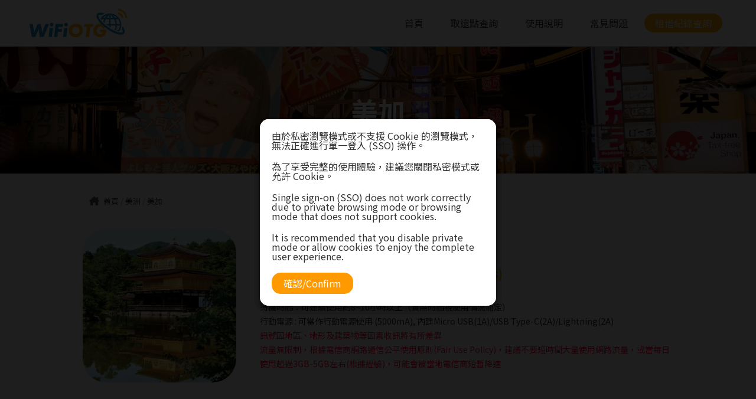

--- FILE ---
content_type: text/html; charset=UTF-8
request_url: https://go.wifiotg.com/plans?country_id=14&category_id=3
body_size: 15141
content:
<!-- resources/views/layouts/app.blade.php -->
<!DOCTYPE html>
<html lang="zh-TW" class="h-100">
<head>
    <meta charset="utf-8">
    <meta name='description' content=""/>
    <meta name='keywords' content=""/>
    <meta name="MobileOptimized" content="width">
    <meta name="HandheldFriendly" content="true">
    <meta name="viewport" content="width=device-width,initial-scale=1.0,maximum-scale=1.0">
    <meta name="csrf-token" content="Oou2UmztimQAPEqIWSVCiqtQNdylH0zch12OSzVQ">

    <link rel="apple-touch-icon" sizes="57x57" href="https://go.wifiotg.com/images/web-icon/apple-icon-57x57.png">
    <link rel="apple-touch-icon" sizes="60x60" href="https://go.wifiotg.com/images/web-icon/apple-icon-60x60.png">
    <link rel="apple-touch-icon" sizes="72x72" href="https://go.wifiotg.com/images/web-icon/apple-icon-72x72.png">
    <link rel="apple-touch-icon" sizes="76x76" href="https://go.wifiotg.com/images/web-icon/apple-icon-76x76.png">
    <link rel="apple-touch-icon" sizes="114x114" href="https://go.wifiotg.com/images/web-icon/apple-icon-114x114.png">
    <link rel="apple-touch-icon" sizes="120x120" href="https://go.wifiotg.com/images/web-icon/apple-icon-120x120.png">
    <link rel="apple-touch-icon" sizes="144x144" href="https://go.wifiotg.com/images/web-icon/apple-icon-144x144.png">
    <link rel="apple-touch-icon" sizes="152x152" href="https://go.wifiotg.com/images/web-icon/apple-icon-152x152.png">
    <link rel="apple-touch-icon" sizes="180x180" href="https://go.wifiotg.com/images/web-icon/apple-icon-180x180.png">
    <link rel="icon" type="image/png" sizes="192x192" href="https://go.wifiotg.com/images/web-icon/android-icon-192x192.png">
    <link rel="icon" type="image/png" sizes="32x32" href="https://go.wifiotg.com/images/web-icon/favicon-32x32.png">
    <link rel="icon" type="image/png" sizes="96x96" href="https://go.wifiotg.com/images/web-icon/favicon-96x96.png">
    <link rel="icon" type="image/png" sizes="16x16" href="https://go.wifiotg.com/images/web-icon/favicon-16x16.png">

    <title> WiFiOTG | WiFi on the Go , Wherever You Go</title>
    <link href="https://cdn.jsdelivr.net/npm/bootstrap@5.3.0/dist/css/bootstrap.min.css" rel="stylesheet" integrity="sha384-9ndCyUaIbzAi2FUVXJi0CjmCapSmO7SnpJef0486qhLnuZ2cdeRhO02iuK6FUUVM" crossorigin="anonymous">
    <link rel="stylesheet" href="https://go.wifiotg.com/css/style.css">
    <link rel="stylesheet" href="https://go.wifiotg.com/css/cus_style.css">
    <link rel="stylesheet" href="https://go.wifiotg.com/mobilemenu/pushy.css">
    <script src="https://kit.fontawesome.com/6dd676db9d.js" crossorigin="anonymous"></script>
    </head>
<body class="bg-body-tertiary h-100 d-flex flex-column">
    <!-- Pushy Menu -->
    <nav class="pushy pushy-left" data-focus="#first-link">
        <div class="pushy-content">
            <!-- 有登入才顯示這行 hi_user  -->
                        <ul>
                <li class="pushy-link">
                    <a href="/">首頁</a>
                </li>
                <li class="pushy-link">
                    <a class="c_yello" id="mobileOrderRecords" href="/orders">租借紀錄查詢</a>
                </li>
                <li class="pushy-link">
                    <a href="/maps">取還點查詢</a>
                </li>
                <li class="pushy-link">
                    <a href="/user-manual">使用說明</a>
                </li>
                <li class="pushy-link">
                    <a href="/qa">常見問題</a>
                </li>
                <li class="other-link">
                    <a href="/terms">服務條款</a>
                    <a href="/privacy">隱私權政策</a>
                </li>
            </ul>
            <p class="text">Copyright © 2026 All Rights Reserved.</p>
        </div>

    </nav>
    <!-- Site Overlay -->
    <div class="site-overlay"></div>
    <div id="container" class="flex-grow-1 d-flex flex-column">
        <div id="loading" style="display: none;">
            <section class="loader">
    <div class="loader_circle"></div>
    <p>載入中...</p>
</section>
        </div>
        <header class="header_wrap flex-shrink-0">
            <button class="menu-btn">
                <span></span>
            </button>
            <section class="cont_middle clearfix">
                <a class="header_logo" href="/">WiFiOTG</a>
                <nav class="menu">
                    <ul>
                        <li>
                            <p><a href="/">首頁</a></p>
                        </li>
                        <li>
                            <p><a href="/maps">取還點查詢</a></p>
                        </li>
                        <li>
                            <p><a href="/user-manual">使用說明</a></p>
                        </li>
                        <li>
                            <p><a href="/qa">常見問題</a></p>
                        </li>
                        <li>
                            <p class="btn_yello"><a id="orderRecords" href="/orders">租借紀錄查詢</a></p>
                        </li>
                    </ul>
                </nav>
                            </section>
        </header>

        <!-- login pop up -->
        <div class="modal fade" id="loginModal" data-bs-keyboard="false" tabindex="-1" aria-labelledby="loginLabel" aria-hidden="true">
            <div class="modal-dialog modal-dialog-centered login-model-width">
                <div class="modal-content login-box border-0">
                    <p class="fw-bold login_title">登入</p>
<ul class="login-ul">
    <li class="apple"><a href="#" id="appleLogin">Apple</a></li>
    <li class="google"><a href="#" id="googleLogin">Google</a></li>
    <li class="line"><a href="#" id="lineLogin">Line</a></li>
</ul>
                </div>
            </div>
        </div>

        <main class="main_wrap flex-grow-1 d-flex flex-column">
            <section class="inside_banner" style="background-image: url(images/pexels-satoshi-hirayama-2070033.webp);">
    <div class="bk">
        <h3 class="bn_title">美加</h3>
    </div>
</section>
<section class="plan_content">
    <div class="wifi_router_info clearfix">
        <div class="breadcrumb">
            <p><a class="home" href="/">首頁</a> / <a href="/#tab3">美洲</a> / <span>美加</span></p>
        </div>
        <div class="img_wifi_router">
            <img src="https://go.wifiotg.com/images/A1-Japan.webp" alt="">
        </div>
        <div class="other_item">
            <ul class="hashtag">
                            </ul>
            <h3 class="top_title">WiFiOTG M1 - 美加</h3>
            <h4 class="plan_subtitle">4G 不限流量 (下載150Mbps / 上傳50MBbps)</h4>
            <p class="plan_textinfo">
                連接限制：可5人同時連線使用<br>
                待機時間：可連續使用約8~10小時以上（實際時間視使用情況而定）<br>
                行動電源 : 可當作行動電源使用 (5000mA), 內建Micro USB(1A)/USB Type-C(2A)/Lightning(2A)<br>

                <span class="f_c_red">訊號因地區、地形及建築物等因素收訊將有所差異</span> <br>
                <span class="f_c_red">流量無限制，根據電信商網路通信公平使用原則(Fair Use Policy)，建議不要短時間大量使用網路流量，或當每日使用超過3GB-5GB左右(根據經驗)，可能會被當地電信商短暫降速</span>
            </p>
        </div>
    </div>
</section>
<section class="plan_content bg_c1">
    <h3 class="top_title">請選擇方案</h3>
       <ul class="plan_list clearfix">
                        <li>
                <div class="plan_info">
                    <div class="plan_info_top">
                        <h4 class="plan_title">美加 - 不限流量</h4>
                     <p class="plan_price">
                         <span>優惠價</span>
                         <span>$</span>299
                                                     <span class="original-price">原價 $399 元</span>
                                                  <span>/ 天</span>
                     </p>
                    </div>
                    <div class="other_info">
                        <p>支援區域 : 美國 (United States), 加拿大 (Canada)</p>
                    </div>
                    <p class="plan_order">
                        <a href="https://go.wifiotg.com/orders/create/91">開始預訂</a>
                    </p>
                </div>
            </li>
                   </ul>
</section>
<section class="wifiotg_info">
    <div class="cont_middle">
        <div class="bn-info">
            <div class="wifiotg_advantage">
                <ul>
                    <li class="icon_01">
                        <p>4G / 5G 上網<br>不限流量</p>
                        <p class="en">Ulimited 4G/5G internet</p>
                    </li>
                    <li class="icon_02">
                        <p>支援超過全球<br>136 國高速上網</p>
                        <p class="en">136+ Countries covered</p>
                    </li>
                    <li class="icon_03">
                        <p>真人客服<br>安心服務</p>
                        <p class="en">Customer service 24/7</p>
                    </li>
                </ul>
            </div>
        </div>
    </div>
</section>
        </main>

        <footer class="footer_wrap">
            <section class="cont_middle">
                <div class="copyright">
                    <a class="logo" href="/">
                    </a>
                    <p>WiFi on the Go , Wherever You Go</p>
                    <p class="text-copyright">Copyright © 2026 All Rights Reserved.</p>
                </div>
                <ul class="service">
                    <li>
                        <p>客服信箱　<a href="mailto:hello@gowifi.com.tw">hello@gowifi.com.tw</a></p>
                    </li>
                    <li>
                        <p>服務電話　<a href="tel:+886-2-7751-5335">02-7751-5335</a></p>
                    </li>
                    <li>
                        <p><span>（ 服務時間：週一至週日 9：00 ~ 18：00 ）</span></p>
                    </li>
                </ul>
                <div class="link">
                    <p>
                        <a href="/terms" target="_block">服務條款</a>
                        <a href="/privacy" target="_block">隱私權政策</a>
                        <a href="/qa" target="_block">常見問題</a>
                    </p>
                    <p>
                        <a href="/language/en" style="">English</a>
                        <a href="/language/zh-TW" style="color: gray; pointer-events: none;">繁體中文</a>
                    </p>
                </div>
            </section>
        </footer>
    </div>

    <script src="https://cdn.jsdelivr.net/npm/bootstrap@5.3.0/dist/js/bootstrap.bundle.min.js" integrity="sha384-geWF76RCwLtnZ8qwWowPQNguL3RmwHVBC9FhGdlKrxdiJJigb/j/68SIy3Te4Bkz" crossorigin="anonymous"></script>
    <script src="https://code.jquery.com/jquery-3.7.0.min.js" integrity="sha256-2Pmvv0kuTBOenSvLm6bvfBSSHrUJ+3A7x6P5Ebd07/g=" crossorigin="anonymous"></script>
    <script src="https://cdnjs.cloudflare.com/ajax/libs/moment.js/2.29.4/moment.min.js"></script>
    <script>
        const initGoogleConfig = {
            appId: "ebqdpvlpgenvlax"
        };
        const initAppleConfig = {
            appId: "bmwqpvqramgygrk"
        };
        const initLineConfig = {
            appId: "jmzngyrabwwvwor"
        };
    </script>
    <script type="text/javascript" src="https://sso-beta.quickclick.cc/sdk/latest/qcsso-beta-class.js"></script>
    <script src="https://go.wifiotg.com/js/swiper.min.js"></script>
    <script src="https://go.wifiotg.com/js/login.js"></script>
    <script src="https://go.wifiotg.com/mobilemenu/pushy.js"></script>
    <script>
        const isLogin = ''
        const loginModal = new bootstrap.Modal($('#loginModal'));

        const FormData = {
            set : function (){
                let formData = []; // Here we are defining the array of elements
                localStorage.removeItem('formData');
                $('form input').each(function(){
                    if (this.name == "_token") {
                        return;
                    } else if (this.type == 'checkbox') {
                        formData.push({ name: this.name, value: this.checked, type: this.type});
                    } else {
                        formData.push({ name: this.name, value: this.value, type: this.type});
                    }
                });

                $('form select').each(function(){
                    formData.push({ name: this.name, value: this.value, type: 'select'});
                });
                //here we are converting whole array to json
                localStorage.formData = JSON.stringify(formData);
            },

            get : function () {
                if(localStorage.formData != undefined){
                    data = JSON.parse(localStorage.formData);
                    for (var i = 0; i < data.length; i++) {
                        if (data[i].type == 'checkbox') {
                            $('[name='+data[i].name+']').prop('checked', data[i].value);
                        } else {
                            $('[name='+data[i].name+']').val(data[i].value);
                        }
                    }

                    localStorage.removeItem('formData');
                }
            },

            clear: function () {
                localStorage.removeItem('formData');
            }
        };

        $(function () {
            $.ajaxSetup({
                headers: {
                    'X-CSRF-TOKEN': $('meta[name="csrf-token"]').attr('content')
                }
            });

            var swiper = new Swiper('.swiper-container', {
                slidesPerView: 1,
                spaceBetween: 30,
                loop: true,
                pagination: {
                    el: '.swiper-pagination',
                    clickable: true,
                },
                navigation: {
                    nextEl: '.swiper-button-next',
                    prevEl: '.swiper-button-prev',
                },
      });

            if (isLoggedIn() != isLogin) {
                logout();
            }

            $(".header_wrap .cont_user .profile").click(function () {
                $(this).parent().find(".sub_list").stop(true, true).fadeToggle(0);
                return false;
            });

            var tooltipTriggerList = [].slice.call(document.querySelectorAll('[data-bs-toggle="tooltip"]'))
            var tooltipList = tooltipTriggerList.map(function (tooltipTriggerEl) {
            return new bootstrap.Tooltip(tooltipTriggerEl)
            })
        });

        const delay = ms => new Promise(res => setTimeout(res, ms));

        $('#orderRecords,#mobileOrderRecords').on("click", async function (e) {
            if (!isLoggedIn()) {
                e.preventDefault();
                resetLoginHandler('https://go.wifiotg.com/orders');
                // mobile 等待左側導覽頁面推回
                await delay(250);
                loginModal.show();
            }
        });

    </script>
    </body>
</html>



--- FILE ---
content_type: text/css
request_url: https://go.wifiotg.com/css/style.css
body_size: 69559
content:
@charset "UTF-8";
@import url("https://fonts.googleapis.com/css2?family=Noto+Sans+TC:wght@100;300;400;500;700;900&display=swap");
@import url(../css/swiper.min.css);
html,
body,
div,
span,
applet,
object,
iframe,
h1,
h2,
h3,
h4,
h5,
h6,
p,
blockquote,
pre,
a,
abbr,
acronym,
address,
big,
cite,
code,
del,
dfn,
em,
img,
ins,
kbd,
q,
s,
samp,
small,
strike,
strong,
sub,
sup,
tt,
var,
b,
u,
i,
center,
dl,
dt,
dd,
ol,
ul,
li,
fieldset,
form,
label,
legend,
table,
caption,
tbody,
tfoot,
thead,
tr,
th,
td,
article,
aside,
canvas,
details,
embed,
figure,
figcaption,
footer,
header,
hgroup,
menu,
nav,
output,
ruby,
section,
summary,
time,
mark,
audio,
video {
  margin: 0;
  padding: 0;
  border: 0;
  font-size: 100%;
  font: inherit;
  vertical-align: baseline;
}

/* HTML5 display-role reset for older browsers */
article,
aside,
details,
figcaption,
figure,
footer,
header,
hgroup,
menu,
nav,
section {
  display: block;
}

body {
  line-height: 1;
}

ol,
ul {
  list-style: none;
}

blockquote,
q {
  quotes: none;
}

blockquote:before,
blockquote:after,
q:before,
q:after {
  content: "";
  content: none;
}

table {
  border-collapse: collapse;
  border-spacing: 0;
}

.clearfix:after {
  content: ".";
  display: block;
  height: 0;
  clear: both;
  visibility: hidden;
}

* html .clearfix {
  height: 1%;
}

*:first-child + html .clearfix {
  min-height: 1%;
}

a {
  text-decoration: none;
  outline: none;
  -webkit-transition: all 450ms cubic-bezier(0.23, 1, 0.32, 1) 0ms;
  transition: all 450ms cubic-bezier(0.23, 1, 0.32, 1) 0ms;
}

a:hover {
  text-decoration: none;
}

*:link,
*:visited,
*:hover,
*:active,
*:focus,
* {
  border: none;
  outline: none;
  -webkit-box-sizing: border-box;
  box-sizing: border-box;
}

body,
h1,
h2,
h3,
h4,
h5,
h6,
p {
  font-family: "Noto Sans TC", Arial, "微軟正黑體", "新細明體", sans-serif;
  font-weight: normal;
  color: #333;
}

p {
  font-size: 0.9375em;
}

a {
  cursor: pointer;
  text-decoration: none;
  outline: none;
  -webkit-transition: all 450ms cubic-bezier(0.23, 1, 0.32, 1) 0ms;
  transition: all 450ms cubic-bezier(0.23, 1, 0.32, 1) 0ms;
}

a:hover {
  text-decoration: none;
}

body {
  font-size: 100%;
}

/* loader_circle animation */
@-webkit-keyframes spin {
  0% {
    -webkit-transform: rotate(0deg);
  }
  100% {
    -webkit-transform: rotate(360deg);
  }
}

@keyframes spin {
  0% {
    -webkit-transform: rotate(0deg);
            transform: rotate(0deg);
  }
  100% {
    -webkit-transform: rotate(360deg);
            transform: rotate(360deg);
  }
}

.menu-btn {
  position: absolute;
  left: 10px;
  top: calc(50% - 22.5px);
  margin: 0;
  padding: 0;
  background: none;
  display: none;
}

.menu-btn span {
  width: 45px;
  height: 45px;
  background: url(../images/bars-solid.svg) center center no-repeat;
  background-size: 40%;
  display: block;
  cursor: pointer;
}

.swiper-container {
  width: 100%;
  height: 100%;
}

.swiper-slide {
  text-align: center;
  font-size: 18px;
}

.swiper-slide img {
  width: 100%;
}

.swiper-button-next:after,
.swiper-button-prev:after {
  color: #FFAF00;
}

:root {
  --swiper-theme-color: #FFAF00;
}

@media (max-width: 499px) {
  .swiper-button-next:after,
  .swiper-button-prev:after {
    font-size: 30px;
  }
}

.bg_blur {
  -webkit-filter: blur(3px);
          filter: blur(3px);
}

.btn_default {
  width: 100%;
  text-align: center;
  line-height: 22px;
}

.btn_default a {
  background-color: #FFAF00;
  text-align: center;
  cursor: pointer;
  border-radius: 50px;
  display: inline-block;
  min-width: 170px;
  min-height: 22px;
  line-height: 22px;
  color: #fff;
  padding: 10px 15px;
  -webkit-transition: all 0.2s linear;
  transition: all 0.2s linear;
}

.btn_default a:hover {
  opacity: .9;
}

.btn_square a {
  color: #fff;
  font-size: 26px;
  text-shadow: 0 3px 5px rgba(0, 0, 0, 0.1);
  line-height: 1.2;
  font-weight: bold;
  border-radius: 30px;
  width: 120px;
  height: 120px;
  display: block;
  display: -webkit-box;
  display: -ms-flexbox;
  display: flex;
  -webkit-box-align: center;
      -ms-flex-align: center;
          align-items: center;
  -webkit-box-pack: center;
      -ms-flex-pack: center;
          justify-content: center;
  background: #ffaf00;
  background: linear-gradient(135deg, #ffaf00 0%, #ff8526 100%);
  filter: progid:DXImageTransform.Microsoft.gradient(startColorstr='#ffaf00', endColorstr='#ff8526', GradientType=1);
  -webkit-box-shadow: 0 3px 10px rgba(0, 0, 0, 0.2);
          box-shadow: 0 3px 10px rgba(0, 0, 0, 0.2);
}

.btn_square a.bg_blue {
  background: #4bc4dc;
  /* Old browsers */
  background: linear-gradient(135deg, #4bc4dc 0%, #1d6acf 100%);
  filter: progid:DXImageTransform.Microsoft.gradient( startColorstr='#4bc4dc', endColorstr='#1d6acf',GradientType=1 );
}

.btn_square a.bg_red {
  background: #ff9d52;
  background: linear-gradient(135deg, #ff9d52 0%, #f80009 100%);
  filter: progid:DXImageTransform.Microsoft.gradient(startColorstr='#ff9d52', endColorstr='#f80009', GradientType=1);
}

.btn_square a:hover {
  -webkit-box-shadow: 0 3px 10px rgba(0, 0, 0, 0.5);
          box-shadow: 0 3px 10px rgba(0, 0, 0, 0.5);
}

.btn_default a.color_gray {
  background-color: #b1b1b1;
  margin-left: 10px;
}

.btn_default a.btn_none {
  background-color: #dadada;
  cursor: not-allowed;
}

.btn_default a.btn_none:hover {
  background-color: #dadada;
}

.cont_middle {
  max-width: 1200px;
  width: 100%;
  padding: 0 20px;
  margin: 0 auto;
}

.header_wrap {
  width: 100%;
  position: -webkit-sticky;
  position: sticky;
  top: 0;
  left: 0;
  background-color: #fff;
  z-index: 5;
  border-bottom: 1px solid #e0e0e0;
}

.header_wrap a.header_logo {
  width: 165px;
  height: 68px;
  display: block;
  text-indent: -9999px;
  background: url(../images/WiFiOTG-logo.svg) center center no-repeat;
  background-size: contain;
}

.header_wrap .cont_middle {
  padding: 5px 10px;
  display: -webkit-box;
  display: -ms-flexbox;
  display: flex;
  -ms-flex-wrap: wrap;
      flex-wrap: wrap;
  -webkit-box-align: center;
      -ms-flex-align: center;
          align-items: center;
  -webkit-box-pack: center;
      -ms-flex-pack: center;
          justify-content: center;
}

.header_wrap .menu {
  margin-left: auto;
  display: -webkit-box;
  display: -ms-flexbox;
  display: flex;
}

.header_wrap .menu ul {
  width: 100%;
  text-align: right;
}

.header_wrap .menu ul li {
  display: inline-block;
  padding: 3px;
}

.header_wrap .menu ul li p {
  font-size: 16px;
}

.header_wrap .menu ul li p a {
  color: #333333;
  padding: 8px 18px;
  display: block;
}

.header_wrap .menu ul li p a:hover {
  color: #FFAF00;
}

.header_wrap .menu ul li .btn_yello a {
  background-color: #FFAF00;
  color: #fff;
  border-radius: 40px;
}

.header_wrap .menu ul li .btn_yello a:hover {
  color: #fff;
  background-color: #ffbb28;
}

.header_wrap .cont_user {
  margin-left: auto;
  margin-left: 10px;
  display: -webkit-box;
  display: -ms-flexbox;
  display: flex;
}

.header_wrap .cont_user .profile {
  position: relative;
  min-height: 35px;
  padding-right: 30px;
  padding-left: 50px;
  cursor: pointer;
}

.header_wrap .cont_user .profile .photo {
  position: absolute;
  left: 0;
  top: 0;
  width: 40px;
  height: 40px;
  border-radius: 40px;
  background-repeat: no-repeat;
  background-position: center center;
  background-size: cover;
}

.header_wrap .cont_user .profile p {
  line-height: 42px;
}

.header_wrap .cont_user .profile p a {
  color: #333;
}

.header_wrap .cont_user .profile p a:hover {
  color: #2196f3;
}

.header_wrap .cont_user .profile::after {
  content: "";
  top: calc(50% - 15px);
  right: 0px;
  position: absolute;
  width: 30px;
  height: 30px;
  display: block;
  background: url(../images/chevron-down-solid.svg) center center no-repeat;
  background-size: contain;
}

.header_wrap .cont_user .sub_list {
  position: absolute;
  display: none;
  top: 40px;
  right: 0px;
  min-width: 100px;
  border: 1px solid #dfdfdf;
  border-radius: 4px;
  background-color: #fff;
  z-index: 100;
  -webkit-box-shadow: 0 3px 10px rgba(0, 0, 0, 0.2);
          box-shadow: 0 3px 10px rgba(0, 0, 0, 0.2);
}

.header_wrap .cont_user .sub_list ul {
  width: 100%;
}

.header_wrap .cont_user .sub_list ul li {
  width: 100%;
  padding: 0;
  text-align: center;
  position: inherit;
  display: block;
  margin: 0;
  border-top: 1px solid #dfdfdf;
  cursor: pointer;
}

.header_wrap .cont_user .sub_list ul li p {
  line-height: initial;
}

.header_wrap .cont_user .sub_list ul li p a {
  display: inline-block;
  min-width: 100px;
  color: #333;
  padding: 10px 15px;
}

.header_wrap .cont_user .sub_list ul li p a:hover {
  color: #EF950D !important;
}

.header_wrap .cont_user .sub_list ul li:first-child {
  border: none;
}

.main_wrap {
  width: 100%;
  margin: 0 auto;
  min-height: calc(100vh - 250px);
  background-color: #f4f4f4;
}

.main_wrap h3.top_title {
  padding: 10px 0 15px 0;
  font-size: 24px;
  line-height: 1.3;
  font-weight: bold;
  color: #222;
  text-align: center;
}

.main_wrap h4.sub_title {
  font-size: 20px;
  font-weight: 700;
  color: #333;
  padding: 10px;
  background-color: #ffd042;
  text-align: center;
  margin-bottom: 20px;
}

.main_wrap h4.plan_subtitle {
  font-size: 20px;
  font-weight: 700;
  color: #FFAF00;
}

.main_wrap h4.top_title_bgw {
  color: #2EA3DD;
  font-size: 18px;
  font-weight: bold;
  text-align: center;
  padding: 25px 0;
}

.main_wrap h4.top_title_bgw span {
  background-color: #fff;
  border-radius: 50px;
  padding: 14px 30px;
  display: inline-block;
  margin: 0 auto;
  -webkit-box-shadow: 2px 1px 5px rgba(0, 0, 0, 0.1);
          box-shadow: 2px 1px 5px rgba(0, 0, 0, 0.1);
}

.main_wrap ul.step_01-04 {
  width: 100%;
  text-align: center;
  display: -webkit-box;
  display: -ms-flexbox;
  display: flex;
  -webkit-box-pack: center;
      -ms-flex-pack: center;
          justify-content: center;
  -webkit-box-align: start;
      -ms-flex-align: start;
          align-items: start;
  vertical-align: text-top;
  -ms-flex-wrap: wrap;
      flex-wrap: wrap;
}

.main_wrap ul.step_01-04 li {
  -webkit-box-flex: 1;
      -ms-flex: 1;
          flex: 1;
  word-wrap: 25%;
  padding: 10px;
}

.main_wrap ul.step_01-04 li .images {
  width: 100%;
}

.main_wrap ul.step_01-04 li .images img {
  width: 100%;
  max-width: 170px;
}

.main_wrap ul.step_01-04 li .step {
  color: #2EA3DD;
  font-weight: bold;
}

.main_wrap ul.step_01-04 li .s_title {
  color: #333333;
  font-size: 17px;
  padding: 10px 0 15px 0;
  font-weight: bold;
}

.main_wrap ul.step_01-04 li .s_text {
  font-size: 14px;
  line-height: 1.4;
  color: #555555;
}

.main_wrap .main_flexslider {
  width: 100%;
  max-width: 1200px;
  margin: 0 auto;
}

.main_wrap .inside_banner {
  width: 100%;
  height: 215px;
  display: block;
  background-position: center center;
  background-repeat: no-repeat;
  background-size: cover;
  position: relative;
}

.main_wrap .inside_banner .bk {
  position: absolute;
  width: 100%;
  height: 100%;
  left: 0;
  top: 0;
  display: -webkit-box;
  display: -ms-flexbox;
  display: flex;
  -webkit-box-align: center;
      -ms-flex-align: center;
          align-items: center;
  -webkit-box-pack: center;
      -ms-flex-pack: center;
          justify-content: center;
  background-color: #0000004e;
}

.main_wrap .inside_banner h3.bn_title {
  font-size: 46px;
  font-weight: bold;
  color: #fff;
  text-shadow: 1px 2px 3px rgba(0, 0, 0, 0.2);
}

.main_wrap .area_content {
  width: calc(100% - 40px);
  max-width: 1200px;
  padding: 40px 0;
  margin: 0 auto;
}

.main_wrap .area_content ul.choose_area {
  width: 100%;
  padding-bottom: 20px;
  text-align: center;
}

.main_wrap .area_content ul.choose_area li {
  display: inline-block;
  vertical-align: top;
  text-align: left;
  padding: 0 10px;
}

.main_wrap .area_content ul.choose_area li p {
  color: #333;
  font-size: 18px;
  line-height: 30px;
}

.main_wrap .area_content ul.choose_area li p a {
  color: #333;
  display: inline-block;
  padding-bottom: 5px;
  border-bottom: 1.5px solid transparent;
}

.main_wrap .area_content ul.choose_area li p a:hover {
  color: #fabd00;
}

.main_wrap .area_content ul.choose_area li p.btn_in a {
  color: #fabd00;
  border-color: #fabd00;
  font-weight: bold;
}

.main_wrap .area_content ul.choose_area li p.label {
  padding-left: 58px;
  position: relative;
}

.main_wrap .area_content ul.choose_area li p.label span {
  color: #FFF;
  position: absolute;
  top: calc(50% - 12px);
  left: 0;
  font-size: 12px;
  line-height: 23px;
  text-align: center;
  font-weight: bold;
  width: 52px;
  height: 23px;
  display: block;
  background-image: url(../images/img-label.png);
  background-size: cover;
}

.main_wrap .area_content ul.sub_area {
  padding-bottom: 30px;
}

.main_wrap .area_content ul.sub_area li {
  padding: 5px;
}

.main_wrap .area_content ul.sub_area li p {
  cursor: pointer;
  font-size: 16px;
  padding: 0 16px;
  border-radius: 50px;
  border: #222 solid 1px;
  -webkit-transition: all 450ms cubic-bezier(0.23, 1, 0.32, 1) 0ms;
  transition: all 450ms cubic-bezier(0.23, 1, 0.32, 1) 0ms;
}

.main_wrap .area_content ul.sub_area li p:hover {
  background-color: #ffedb7;
}

.main_wrap .area_content ul.sub_area li p.btn_in {
  color: #333;
  background-color: #ffd042;
  border-color: #ffd042;
}

.main_wrap .area_content ul.area_list li {
  float: left;
  width: 25%;
  padding: 10px;
}

.main_wrap .area_content ul.area_list li a {
  display: block;
  min-height: 285px;
  position: relative;
  background-position: center center;
  background-size: cover;
  background-repeat: no-repeat;
  border-radius: 15px;
  overflow: hidden;
}

.main_wrap .area_content ul.area_list li a:hover {
  -webkit-box-shadow: 2px 5px 15px rgba(0, 0, 0, 0.4);
          box-shadow: 2px 5px 15px rgba(0, 0, 0, 0.4);
}

.main_wrap .area_content ul.area_list li .area_info {
  -webkit-transition: all 450ms cubic-bezier(0.23, 1, 0.32, 1) 0ms;
  transition: all 450ms cubic-bezier(0.23, 1, 0.32, 1) 0ms;
  width: 100%;
  padding: 35px 20px 20px 20px;
  min-height: 128px;
  position: absolute;
  bottom: 0;
  left: 0;
  background: -webkit-gradient(linear, left top, left bottom, from(rgba(0, 0, 0, 0)), color-stop(99%, rgba(0, 0, 0, 0.65)), to(rgba(0, 0, 0, 0.65)));
  background: linear-gradient(to bottom, rgba(0, 0, 0, 0) 0%, rgba(0, 0, 0, 0.65) 99%, rgba(0, 0, 0, 0.65) 100%);
  filter: progid:DXImageTransform.Microsoft.gradient(startColorstr='#00000000', endColorstr='#a6000000', GradientType=0);
}

.main_wrap .area_content ul.area_list li h3.area_title {
  font-weight: bold;
  font-size: 22px;
  line-height: 25px;
  color: #fff;
  padding: 8px 0;
  text-shadow: 1px 2px 3px rgba(0, 0, 0, 0.5);
}

.main_wrap .area_content ul.area_list li h4.area_sub_title {
  border-top: 1px solid #ffffff94;
  font-size: 17px;
  line-height: 25px;
  color: #fff;
  padding: 8px 0;
  text-shadow: 1px 2px 3px rgba(0, 0, 0, 0.5);
}

.main_wrap .area_content ul.area_list li p.more {
  font-size: 15px;
  border: 1px solid #ed392d;
  background-color: #f44336;
  -webkit-transition: all 450ms cubic-bezier(0.23, 1, 0.32, 1) 0ms;
  transition: all 450ms cubic-bezier(0.23, 1, 0.32, 1) 0ms;
  display: block;
  width: 80%;
  margin: 5px auto 0 auto;
  letter-spacing: 3px;
  text-align: center;
  color: #fff;
  line-height: 40px;
  text-shadow: 1px 2px 3px rgba(0, 0, 0, 0.3);
  border-radius: 50px;
}

.main_wrap .area_content ul.area_list li a:hover .area_info {
  padding-bottom: 40px;
}

.main_wrap .area_content ul.area_list li a:hover p.more {
  border-color: #ff665b;
}

.main_wrap .area_content ul.area_list li p.label {
  text-align: left;
  padding: 10px 0 5px 0;
}

.main_wrap .area_content ul.area_list li p.label span {
  display: inline-block;
  text-align: center;
  font-size: 13px;
  /*9ab0c1*/
  color: #b6a791;
  padding: 2px 5px;
  margin: 0 8px 8px 0;
  min-width: 40px;
  border-radius: 40px;
  border: 1px solid #b8afa1;
}

.main_wrap .area_content ul.area_list li p.price {
  color: #e91e63;
  font-size: 18px;
  font-weight: bold;
  text-align: left;
}

.main_wrap .area_content ul.country_list li {
  float: left;
  width: 33.33%;
  padding: 10px 15px;
  position: relative;
}

.main_wrap .area_content ul.country_list li ul.hashtag {
  position: absolute;
  left: 20px;
  top: 20px;
  z-index: 3;
}

.main_wrap .area_content ul.country_list li ul.hashtag li {
  padding: 5px;
  width: initial;
}

.main_wrap .area_content ul.country_list li ul.hashtag li p {
  font-size: 14px;
  line-height: 1;
}

.main_wrap .area_content ul.country_list li ul.hashtag li p a {
  padding: 5px 10px;
  display: inline-block;
  border-radius: 50px;
  min-width: 50px;
  color: #fff;
  background-color: #27d0ca;
}

.main_wrap .area_content ul.country_list li ul.hashtag li p a:hover {
  opacity: .9;
}

.main_wrap .area_content ul.country_list li ul.hashtag li p a.bg_c_01 {
  background-color: #FF3B3B;
}

.main_wrap .area_content ul.country_list li ul.hashtag li p a.bg_c_02 {
  background-color: #EFBF00;
}

.main_wrap .area_content ul.country_list li ul.hashtag li p a.bg_c_03 {
  background-color: #3bd55c;
}

.main_wrap .area_content ul.country_list li ul.hashtag li p a.bg_c_04 {
  background-color: #2ae3be;
}

.main_wrap .area_content ul.country_list li ul.hashtag li p a.bg_c_05 {
  background-color: #c362c8;
}

.main_wrap .area_content ul.country_list li a {
  display: block;
  position: relative;
  border-radius: 15px;
}

.main_wrap .area_content ul.country_list li a .cou_info {
  width: 100%;
  height: 100%;
  display: block;
  position: absolute;
  pointer-events: none;
}

.main_wrap .area_content ul.country_list li a .cou_info .bk {
  width: 100%;
  height: 100%;
  position: relative;
  display: -webkit-box;
  display: -ms-flexbox;
  display: flex;
  -webkit-box-align: center;
      -ms-flex-align: center;
          align-items: center;
  -webkit-box-pack: center;
      -ms-flex-pack: center;
          justify-content: center;
}

.main_wrap .area_content ul.country_list li a .cou_info .bk p.title {
  font-size: 46px;
  font-weight: bold;
  color: #fff;
}

.main_wrap .area_content ul.country_list li a p {
  text-shadow: 1px 2px 3px rgba(0, 0, 0, 0.2);
}

.main_wrap .area_content ul.country_list li img {
  width: 100%;
  border-radius: 15px;
  -webkit-transition: all 450ms cubic-bezier(0.23, 1, 0.32, 1) 0ms;
  transition: all 450ms cubic-bezier(0.23, 1, 0.32, 1) 0ms;
}

.main_wrap .area_content ul.country_list li img:hover {
  -webkit-box-shadow: 2px 5px 15px rgba(0, 0, 0, 0.4);
          box-shadow: 2px 5px 15px rgba(0, 0, 0, 0.4);
}

.main_wrap .plan_content {
  width: calc(100% - 40px);
  padding: 40px 0;
  margin: 0 auto;
}

.main_wrap .plan_content ul.plan_list {
  width: 100%;
  padding-top: 20px;
  max-width: 1200px;
  margin: 0 auto;
}

.main_wrap .plan_content ul.plan_list li {
  float: left;
  width: 33%;
  padding: 10px;
}

.main_wrap .plan_content ul.plan_list li .plan_info {
  background-color: #fff;
  -webkit-transition: all 450ms cubic-bezier(0.23, 1, 0.32, 1) 0ms;
  transition: all 450ms cubic-bezier(0.23, 1, 0.32, 1) 0ms;
  text-align: center;
  border-radius: 20px;
  overflow: hidden;
  -webkit-box-shadow: 2px 5px 15px rgba(0, 0, 0, 0.1);
          box-shadow: 2px 5px 15px rgba(0, 0, 0, 0.1);
}

.main_wrap .plan_content ul.plan_list li .plan_info .plan_info_top {
  width: 100%;
  background-color: #f0a900;
  padding: 15px 10px;
}

.main_wrap .plan_content ul.plan_list li .plan_info .plan_info_top h4.plan_title {
  font-weight: 600;
  color: #fff;
  font-size: 20px;
  padding-bottom: 5px;
}

.main_wrap .plan_content ul.plan_list li .plan_info .plan_info_top p.plan_price {
  color: #fff;
  font-size: 36px;
  font-family: Arial, sans-serif;
  font-weight: bold;
}

.main_wrap .plan_content ul.plan_list li .plan_info .plan_info_top p.plan_price span {
  font-size: 15px;
  top: -5px;
  font-size: 15px;
  position: relative;
  padding-right: 2px;
}

.main_wrap .plan_content ul.plan_list li .plan_info .plan_info_top p.plan_price span.original-price {
  text-decoration: line-through;
}

.main_wrap .plan_content ul.plan_list li .other_info {
  padding: 15px 20px 5px 20px;
  min-height: 80px;
}

.main_wrap .plan_content ul.plan_list li .other_info p {
  text-align: justify;
  font-size: 14px;
  line-height: 24px;
  color: #666;
}

.main_wrap .plan_content ul.plan_list li .plan_info:hover {
  -webkit-box-shadow: 2px 5px 12px rgba(0, 0, 0, 0.2);
          box-shadow: 2px 5px 12px rgba(0, 0, 0, 0.2);
}

.main_wrap .plan_content ul.plan_list li p.plan_order {
  letter-spacing: 3px;
  font-weight: 500;
  font-size: 18px;
  padding: 15px 0 20px 0;
}

.main_wrap .plan_content ul.plan_list li p.plan_order a {
  color: #fff;
  background-color: #fabd00;
  padding: 0 25px;
  display: inline-block;
  text-align: center;
  color: #fff;
  border-radius: 40px;
  line-height: 45px;
  text-shadow: 1px 2px 3px rgba(0, 0, 0, 0.2);
}

.main_wrap .plan_content ul.plan_list li p.plan_order a:hover {
  opacity: .9;
}

.main_wrap .plan_content ul.plan_list li:nth-child(1) .plan_info .plan_info_top,
.main_wrap .plan_content ul.plan_list li:nth-child(1) p.plan_order a {
  background: #ff5722;
  background: linear-gradient(135deg, #ff5722 2%, #ff8763 100%);
  filter: progid:DXImageTransform.Microsoft.gradient(startColorstr='#ff5722', endColorstr='#ff8763', GradientType=1);
}

.main_wrap .plan_content ul.plan_list li:nth-child(2) .plan_info .plan_info_top,
.main_wrap .plan_content ul.plan_list li:nth-child(2) p.plan_order a {
  background: #fabd00;
  background: linear-gradient(135deg, #fabd00 1%, #f7d56f 100%);
  filter: progid:DXImageTransform.Microsoft.gradient(startColorstr='#fabd00', endColorstr='#f7d56f', GradientType=1);
}

.main_wrap .plan_content ul.plan_list li:nth-child(3) .plan_info .plan_info_top,
.main_wrap .plan_content ul.plan_list li:nth-child(3) p.plan_order a {
  background: #579cd1;
  background: linear-gradient(135deg, #579cd1 1%, #7fadd1 100%);
  filter: progid:DXImageTransform.Microsoft.gradient(startColorstr='#579cd1', endColorstr='#7fadd1', GradientType=1);
}

.main_wrap .plan_content ul.plan_list li:nth-child(4) .plan_info .plan_info_top,
.main_wrap .plan_content ul.plan_list li:nth-child(4) p.plan_order a {
  background: #c5bd72;
  background: linear-gradient(135deg, #c5bd72 1%, #eac97c 100%);
  filter: progid:DXImageTransform.Microsoft.gradient(startColorstr='#c5bd72', endColorstr='#eac97c', GradientType=1);
}

.main_wrap .plan_content ul.plan_list li:nth-child(5) .plan_info .plan_info_top,
.main_wrap .plan_content ul.plan_list li:nth-child(5) p.plan_order a {
  background: #ae56bd;
  background: linear-gradient(135deg, #ae56bd 2%, #dd8dbf 100%);
  filter: progid:DXImageTransform.Microsoft.gradient(startColorstr='#ae56bd', endColorstr='#dd8dbf', GradientType=1);
}

.main_wrap .plan_content ul.plan_list li:nth-child(6) .plan_info .plan_info_top,
.main_wrap .plan_content ul.plan_list li:nth-child(6) p.plan_order a {
  background: #636363;
  background: linear-gradient(135deg, #636363 2%, #969696 100%);
  filter: progid:DXImageTransform.Microsoft.gradient(startColorstr='#636363', endColorstr='#969696', GradientType=1);
}

.main_wrap .wifi_router_info {
  width: 100%;
  max-width: 1000px;
  margin: 0 auto;
  padding: 0 0 30px 0;
}

.main_wrap .wifi_router_info .breadcrumb {
  float: left;
  width: 100%;
  padding: 0 10px 25px 10px;
}

.main_wrap .wifi_router_info .breadcrumb p {
  color: #989898;
  font-size: 13px;
}

.main_wrap .wifi_router_info .breadcrumb p span {
  color: #333;
}

.main_wrap .wifi_router_info .breadcrumb p a {
  color: #333;
}

.main_wrap .wifi_router_info .breadcrumb p a:hover {
  text-decoration: underline;
}

.main_wrap .wifi_router_info .breadcrumb p a.home {
  position: relative;
  padding-left: 25px;
}

.main_wrap .wifi_router_info .breadcrumb p a.home::after {
  position: absolute;
  left: 0;
  top: calc(50% - 7.5px);
  content: "";
  width: 18px;
  height: 15px;
  display: block;
  background: url(../images/house-chimney-solid.svg) center center no-repeat;
  background-size: contain;
}

.main_wrap .wifi_router_info .img_wifi_router {
  float: left;
  width: 300px;
  padding-right: 40px;
}

.main_wrap .wifi_router_info .img_wifi_router img {
  width: 100%;
  border-radius: 40px;
}

.main_wrap .wifi_router_info .other_item {
  float: left;
  width: calc(100% - 300px);
}

.main_wrap .wifi_router_info .other_item h3.top_title, .main_wrap .wifi_router_info .other_item h4.sub_title {
  text-align: left;
  padding-bottom: 15px;
}

.main_wrap .wifi_router_info ul.hashtag {
  width: 100%;
  padding-bottom: 10px;
  text-align: left;
}

.main_wrap .wifi_router_info ul.hashtag li {
  display: inline-block;
  padding: 5px 10px 5px 0;
  width: initial;
}

.main_wrap .wifi_router_info ul.hashtag li p {
  font-size: 14px;
  line-height: 1;
}

.main_wrap .wifi_router_info ul.hashtag li p a {
  padding: 5px 10px;
  display: inline-block;
  border-radius: 50px;
  min-width: 50px;
  color: #fff;
  background-color: #27d0ca;
}

.main_wrap .wifi_router_info ul.hashtag li p a:hover {
  opacity: .9;
}

.main_wrap .wifi_router_info ul.hashtag li p a.bg_c_01 {
  background-color: #FF3B3B;
}

.main_wrap .wifi_router_info ul.hashtag li p a.bg_c_02 {
  background-color: #EFBF00;
}

.main_wrap .wifi_router_info ul.hashtag li p a.bg_c_03 {
  background-color: #3bd55c;
}

.main_wrap .wifi_router_info ul.hashtag li p a.bg_c_04 {
  background-color: #2ae3be;
}

.main_wrap .wifi_router_info ul.hashtag li p a.bg_c_05 {
  background-color: #c362c8;
}

.main_wrap .wifi_router_info p.plan_textinfo {
  padding: 10px 0;
  font-size: 14px;
  line-height: 24px;
  text-align: left;
  color: #333;
}

.main_wrap .wifi_router_info p.plan_textinfo .f_c_red {
  color: #ff103f;
}

.main_wrap .wifi_router_info p.plan_textinfo .f_c_green {
  color: #07b53b;
}

.main_wrap .wifi_router_info p.plan_textinfo a {
  color: #2196f3;
  text-decoration: underline;
  padding: 0 5px;
}

.main_wrap .wifi_router_info ul.specification {
  padding: 20px 0;
  display: inline-block;
}

.main_wrap .wifi_router_info ul.specification li {
  padding-bottom: 8px;
}

.main_wrap .wifi_router_info ul.specification li p {
  font-size: 15px;
  line-height: 20px;
  text-align: left;
}

.main_wrap .wifi_router_info ul.specification li .p_w {
  font-weight: bold;
}

.main_wrap .wifi_router_info ul.specification li .c_gray {
  color: #888;
  font-size: 12px;
}

.main_wrap .shopping_contents {
  width: calc(100% - 40px);
  max-width: 1200px;
  padding: 40px 0;
  margin: 0 auto;
}

.main_wrap .fillinBox {
  width: 100%;
  max-width: 600px;
  margin: 0 auto;
}

.main_wrap .fillinBox .other_item {
  background-color: #fff;
  border-radius: 20px;
  padding: 20px;
  -webkit-box-shadow: 2px 5px 15px rgba(0, 0, 0, 0.1);
          box-shadow: 2px 5px 15px rgba(0, 0, 0, 0.1);
  position: relative;
}

.main_wrap .fillinBox .order_contents {
  margin: 60px 0 40px 0;
}

.main_wrap .fillinBox .order_contents .other_item {
  position: relative;
  padding-left: 45%;
  min-height: 180px;
}

.main_wrap .fillinBox .order_contents .other_item .img_wifi_router {
  position: absolute;
  top: -40px;
  left: calc(22.5% - 90px);
  width: 180px;
  height: 180px;
}

.main_wrap .fillinBox .order_contents .other_item .img_wifi_router img {
  width: 100%;
  border-radius: 25px;
  -webkit-box-shadow: 6px 6px 5px rgba(0, 0, 0, 0.2);
          box-shadow: 6px 6px 5px rgba(0, 0, 0, 0.2);
}

.main_wrap .fillinBox .order_contents .other_item h3 {
  font-size: 20px;
  line-height: 22px;
  padding: 15px 0;
  font-weight: bold;
}

.main_wrap .fillinBox .order_contents .other_item p {
  font-size: 17px;
  font-weight: bold;
  color: #FFAF00;
}

.main_wrap .fillinBox .order_contents .other_item .f_c_red {
  color: #ff103f;
}

.main_wrap .fillinBox .order_contents .other_item .f_c_green {
  color: #07b53b;
}

.main_wrap .fillinBox .order_contents .other_item p.plan_textinfo {
  font-size: 14px;
  line-height: 24px;
  text-align: left;
  color: #333;
}

.main_wrap .fillinBox .order_contents .other_item p.plan_textinfo a {
  color: #2196f3;
  text-decoration: underline;
  padding: 0 5px;
}

.main_wrap .fillinBox .order_done {
  margin: 20px auto 40px auto;
}

.main_wrap .fillinBox .order_done .other_item {
  padding: 30px 40px;
}

.main_wrap .fillinBox .order_done p {
  color: #333;
}

.main_wrap .fillinBox .order_done p.pro {
  font-size: 14px;
  padding-bottom: 15px;
}

.main_wrap .fillinBox .order_done p.order_nb {
  font-size: 22px;
  font-weight: bold;
}

.main_wrap .fillinBox .order_done p.shopping_order_nb {
  padding-top: 10px;
  font-size: 12px;
  color: #919191;
}

.main_wrap .fillinBox .order_done .pro_text {
  float: left;
}

.main_wrap .fillinBox .order_done .btn_default {
  width: initial;
  float: right;
  margin-top: 10px;
}

.main_wrap .fillinBox h4.order_subtitle {
  padding: 15px 0;
  text-align: center;
  border: 1px solid #DBDBDB;
  border-width: 1px 0 1px;
  font-weight: bold;
}

.main_wrap .fillinBox ul {
  padding-bottom: 10px;
}

.main_wrap .fillinBox ul li {
  padding: 10px 0;
  border-bottom: 1px solid #E8E8E8;
}

.main_wrap .fillinBox ul li p {
  padding: 10px 0;
  color: #333;
}

.main_wrap .fillinBox ul li.verify input {
  float: left;
  color: #FFAF00;
  font-weight: bold;
}

.main_wrap .fillinBox ul li .l_box {
  float: left;
  width: 35%;
}

.main_wrap .fillinBox ul li .r_box {
  float: left;
  width: 65%;
}

.main_wrap .fillinBox ul li .r_box p.text {
  float: left;
  line-height: 20px;
}

.main_wrap .fillinBox p.label_title {
  font-size: 16px;
  padding: 12px 0;
}

.main_wrap .fillinBox p.pro_text {
  font-size: 18px;
  line-height: 1.2;
}

.main_wrap .fillinBox .f_red {
  color: #ff2121;
}

.main_wrap .fillinBox p.the_reminder {
  color: #888888;
  font-size: 13px;
  text-align: justify;
  line-height: 22px;
  padding: 6px 0;
}

.main_wrap .fillinBox p.the_reminder a {
  color: #27d0ca;
}

.main_wrap .fillinBox p.the_reminder a:hover {
  text-decoration: underline;
}

.main_wrap .fillinBox a.btn_verify {
  margin: 6px 5px 3px 8px;
  float: left;
  font-size: 13px;
  padding: 0 12px;
  min-width: 65px;
  height: 30px;
  display: -webkit-box;
  display: -ms-flexbox;
  display: flex;
  -webkit-box-align: center;
      -ms-flex-align: center;
          align-items: center;
  -webkit-box-pack: center;
      -ms-flex-pack: center;
          justify-content: center;
  border-radius: 40px;
  border: 2px solid #333;
  color: #333;
  font-weight: bold;
}

.main_wrap .fillinBox a.btn_verify:hover {
  background-color: #333;
  color: #fff;
}

.main_wrap .fillinBox input,
.main_wrap .fillinBox textarea {
  border: 1px solid #e0e0e0;
  width: 100%;
  padding: 8px 15px;
  font-size: 15px;
  line-height: 24px;
  color: #333;
  border-radius: 42px;
}

.main_wrap .fillinBox input[type=text],
.main_wrap .fillinBox textarea {
  -webkit-transition: all 0.30s ease-in-out;
  -moz-transition: all 0.30s ease-in-out;
  -ms-transition: all 0.30s ease-in-out;
  -o-transition: all 0.30s ease-in-out;
  outline: none;
}

.main_wrap .fillinBox input[type=text]:focus,
.main_wrap .fillinBox textarea:focus {
  border-color: #9e9e9e;
}

.main_wrap .fillinBox .error_box {
  position: relative;
}

.main_wrap .fillinBox .error_box P.the_reminder {
  font-size: 12px;
  position: absolute;
  left: 5px;
  bottom: -10px;
  background-color: #FF3B3B;
  color: #fff;
  line-height: initial;
  padding: 3px 15px;
  border-radius: 20px;
}

.main_wrap .fillinBox .error_box input {
  border-color: #FF3B3B;
}

.main_wrap .fillinBox .for_phone {
  position: relative;
}

.main_wrap .fillinBox .for_phone .btn_verify {
  position: absolute;
  right: 5px;
  top: 0;
}

.main_wrap .fillinBox .both_input {
  width: 100%;
}

.main_wrap .fillinBox .both_input input {
  width: calc(50% - 20px);
  display: inline-block;
}

.main_wrap .fillinBox .both_input span {
  text-align: center;
  width: 30px;
  display: inline-block;
  padding: 0 5px;
}

.main_wrap .fillinBox .both_input p.the_reminder {
  text-align: right;
}

.main_wrap .fillinBox ul.result_item {
  width: 100%;
  max-width: 180px;
  display: block;
  padding: 10px 0 5px 0;
}

.main_wrap .fillinBox ul.result_item li {
  position: relative;
  width: 50%;
  float: left;
}

.main_wrap .fillinBox ul.result_item li input {
  width: initial;
  position: absolute;
  left: 0;
  cursor: pointer;
}

.main_wrap .fillinBox ul.result_item li label {
  padding-left: 25px;
}

.main_wrap .fillinBox .styled-select {
  border: 1px solid #e0e0e0;
  width: 100%;
  max-width: 100%;
  min-height: 22px;
  -webkit-transition: all 0.30s ease-in-out;
  -moz-transition: all 0.30s ease-in-out;
  -ms-transition: all 0.30s ease-in-out;
  -o-transition: all 0.30s ease-in-out;
  overflow: hidden;
  background: url(../images/chevron-down-solid.svg) right center no-repeat #fff;
  background-size: contain;
  border-radius: 42px;
}

.main_wrap .fillinBox .styled-select select {
  appearance: none;
  -moz-appearance: none;
  -webkit-appearance: none;
  width: 100%;
  padding: 0px 15px;
  height: 42px;
  line-height: 42px;
  background: transparent;
  text-align: center;
  font-size: 15px;
  border: 0;
  color: black;
}

.main_wrap .fillinBox .styled-select select::-ms-expand {
  display: none;
}

.main_wrap .fillinBox .order-details {
  font-size: 14px;
  border-top: 1px solid #e0e0e0;
  border-radius: 20px;
  overflow: hidden;
  margin-top: 20px;
  -webkit-box-shadow: 2px 5px 15px rgba(0, 0, 0, 0.1);
          box-shadow: 2px 5px 15px rgba(0, 0, 0, 0.1);
}

.main_wrap .fillinBox .order-details .f_c_green {
  color: #07b53b;
}

.main_wrap .fillinBox .order-details .f_c_red {
  color: #ff103f;
}

.main_wrap .fillinBox .order-details a {
  display: block;
  color: #666;
}

.main_wrap .fillinBox .order-details a:hover {
  color: #95a83b;
}

.main_wrap .fillinBox .order-details td,
.main_wrap .fillinBox .order-details th {
  padding: 12px 10px;
  vertical-align: middle;
  word-wrap: break-word;
  border-top: 1px solid #e0e0e0;
}

.main_wrap .fillinBox .order-details th {
  color: #666;
  background-color: #ffffff;
  font-weight: normal;
  font-size: 13px;
}

.main_wrap .fillinBox .order-details th h4 {
  font-size: 16px;
  padding: 8px 0;
}

.main_wrap .fillinBox .note {
  margin: 10px 0;
  padding: 15px;
  border: 1px solid #07b53b;
  background-color: #fbffe5;
}

.main_wrap .fillinBox .note p {
  font-size: 14px;
  color: #07b53b;
}

.main_wrap .fillinBox .both_btn {
  text-align: center;
}

.main_wrap .fillinBox .both_btn p {
  margin: 0 5px;
  width: initial;
  display: inline-block;
}

.main_wrap .fillinBox .confirm {
  padding: 10px 0;
}

.main_wrap .fillinBox .confirm .the_radio {
  width: 15px;
  height: 20px;
  float: left;
  margin-right: 8px;
  padding: 0;
}

.main_wrap .fillinBox .confirm label {
  width: inherit;
}

.main_wrap .fillinBox .confirm p {
  float: left;
  line-height: 24px;
  width: calc(100% - 50px);
  font-size: 13px;
}

.main_wrap .fillinBox .confirm p a {
  color: #2196F3;
  text-decoration: underline;
  margin: 0 3px;
}

.main_wrap .fillinBox .confirm p a:hover {
  text-decoration: none;
}

.main_wrap .fillinBox .bottom_btn {
  padding-top: 20px;
  text-align: right;
}

.main_wrap .fillinBox .bottom_btn p.cancel {
  display: inline-block;
  padding: 0 20px;
  font-size: 16px;
}

.main_wrap .fillinBox .bottom_btn p.cancel a {
  color: #333;
}

.main_wrap .fillinBox .bottom_btn p.cancel a:hover {
  text-decoration: underline;
}

.main_wrap .fillinBox .bottom_btn p.btn_default {
  width: initial;
  display: inline-block;
}

.main_wrap .fillinBox .ma20 {
  margin-top: 20px;
}

.main_wrap .fillinBox .details {
  padding: 6px 0;
  border-bottom: none;
}

.main_wrap .fillinBox .details .r_box p {
  text-align: right;
}

.main_wrap .fillinBox .total_amount {
  font-size: 18px;
  font-weight: bold;
  border-color: #333;
  border-top: 1px solid #333;
}

.main_wrap .fillinBox .total_amount p {
  font-weight: bold;
  font-size: 18px;
}

.main_wrap .fillinBox .total_amount .r_box p {
  text-align: right;
}

.main_wrap .order_fillin {
  width: 100%;
  max-width: 600px;
  margin: 0 auto;
}

.main_wrap .order_fillin .order_history {
  width: 100%;
  padding-bottom: 20px;
}

.main_wrap .order_fillin .order_history .card {
  background-color: #fff;
  border-radius: 25px;
  -webkit-box-shadow: 2px 5px 15px rgba(0, 0, 0, 0.1);
          box-shadow: 2px 5px 15px rgba(0, 0, 0, 0.1);
  margin: 25px auto;
  overflow: hidden;
}

.main_wrap .order_fillin .order_history .card .top_cont {
  width: 100%;
  position: relative;
  padding: 10px 25px;
  border-bottom: 1px solid #E8E8E8;
  display: -webkit-box;
  display: -ms-flexbox;
  display: flex;
  -ms-flex-wrap: wrap;
      flex-wrap: wrap;
  -webkit-box-align: center;
      -ms-flex-align: center;
          align-items: center;
  cursor: pointer;
}

.main_wrap .order_fillin .order_history .card .top_cont .arr {
  content: "";
  position: absolute;
  right: 10px;
  top: 6px;
  width: 50px;
  height: 50px;
  display: block;
  background: url(../images/chevron-down-solid.svg) center center no-repeat;
  background-size: contain;
}

.main_wrap .order_fillin .order_history .card .top_cont p.state {
  width: 80px;
  height: 30px;
  font-size: 13px;
  border-radius: 40px;
  font-weight: bold;
  margin: 5px 18px 5px 0;
  color: #fff;
  display: -webkit-box;
  display: -ms-flexbox;
  display: flex;
  -webkit-box-align: center;
      -ms-flex-align: center;
          align-items: center;
  -webkit-box-pack: center;
      -ms-flex-pack: center;
          justify-content: center;
}

.main_wrap .order_fillin .order_history .card .top_cont .order_nb_info {
  padding: 5px 0;
}

.main_wrap .order_fillin .order_history .card .top_cont .order_nb_info .order_date {
  font-size: 12px;
  color: #AFAFAF;
  padding: 0 0 3px 1px;
}

.main_wrap .order_fillin .order_history .card .top_cont .order_nb_info .order_nb {
  font-size: 17px;
  font-weight: bold;
  line-height: 1.5;
  word-break: break-all;
}

.main_wrap .order_fillin .order_history .card .arr_up .arr {
  -webkit-transform: rotate(180deg);
  transform: rotate(180deg);
}

.main_wrap .order_fillin .order_history .card .order_info {
  width: 100%;
  display: -webkit-box;
  display: -ms-flexbox;
  display: flex;
  -ms-flex-wrap: wrap;
      flex-wrap: wrap;
}

.main_wrap .order_fillin .order_history .card .order_info .row {
  display: -webkit-box;
  display: -ms-flexbox;
  display: flex;
  width: 50%;
  padding: 15px 25px;
}

.main_wrap .order_fillin .order_history .card .order_info .row ul {
  width: 100%;
}

.main_wrap .order_fillin .order_history .card .order_info .row ul li {
  width: 100%;
  padding: 5px 0;
}

.main_wrap .order_fillin .order_history .card .order_info .row p.s_title {
  font-size: 13px;
  color: #979797;
  line-height: 1.5;
}

.main_wrap .order_fillin .order_history .card .order_info .row p.text {
  font-size: 15px;
  font-weight: bold;
  line-height: 1.5;
  word-break: break-all;
}

.main_wrap .order_fillin .order_history .card .order_info .row p.text a {
  color: #333;
}

.main_wrap .order_fillin .order_history .card .order_info .row p.text a:hover {
  text-decoration: underline;
}

.main_wrap .order_fillin .order_history .card .order_info .row p.text a.link {
  color: #1C92CD;
  font-size: 13px;
  font-weight: normal;
  text-decoration: underline;
}

.main_wrap .order_fillin .order_history .card .order_info .row p.text a.link:hover {
  text-decoration: none;
}

.main_wrap .order_fillin .order_history .card .order_info .row_100 {
  padding: 10px 25px;
  border-top: 1px solid #E8E8E8;
  width: 100%;
}

.main_wrap .order_fillin .order_history .card .order_info .row_100 ul {
  vertical-align: middle;
  -webkit-box-align: start;
      -ms-flex-align: start;
          align-items: flex-start;
  display: -webkit-box;
  display: -ms-flexbox;
  display: flex;
}

.main_wrap .order_fillin .order_history .card .order_info .row_100 ul .nb {
  text-align: right;
  width: 240px;
}

.main_wrap .order_fillin .order_history .card .device_info {
  padding: 15px 25px 17px 25px;
  border-top: 1px solid #E8E8E8;
  display: -webkit-box;
  display: -ms-flexbox;
  display: flex;
  justify-content: space-between;
  -ms-flex-wrap: wrap;
      flex-wrap: wrap;
  -webkit-box-align: center;
      -ms-flex-align: center;
          align-items: center;
}

.main_wrap .order_fillin .order_history .card .device_info .device_nb {
  font-size: 14px;
}

.main_wrap .order_fillin .order_history .card .device_info .device_nb span {
  font-weight: bold;
}

.main_wrap .order_fillin .order_history .card .device_info .btn {
  padding-left: 15px;
}

.main_wrap .order_fillin .order_history .card .device_info .btn a {
  font-size: 13px;
  padding: 0 12px;
  line-height: 26px;
  border-radius: 40px;
  border: 2px solid #333;
  color: #333;
  display: inline-block;
  font-weight: bold;
  min-width: 65px;
  text-align: center;
}

.main_wrap .order_fillin .order_history .card .device_info .btn a:hover {
  background-color: #333;
  color: #fff;
}

.main_wrap .order_fillin .order_history .state_online .top_cont p.state {
  border: 2px solid #FFAF00;
  background-color: #FFAF00;
}

.main_wrap .order_fillin .order_history .state_not_yet .top_cont p.state {
  border: 2px solid #FF3B3B;
  color: #FF3B3B;
}

.main_wrap .order_fillin .order_history .state_error .top_cont {
  background-color: #FFDFDF;
}

.main_wrap .order_fillin .order_history .state_error .top_cont p.state {
  border: 2px solid #FF3B3B;
  background-color: #FF3B3B;
  color: #fff;
}

.main_wrap .order_fillin .order_history .state_error .top_cont .order_nb_info p.order_date {
  color: #a3a3a3;
}

.main_wrap .order_fillin .order_history .state_pending .top_cont p.state {
  border: 2px solid #4285F4;
  color: #4285F4;
}

.main_wrap .order_fillin .order_history .state_done {
  background-color: #F7F7F7;
}

.main_wrap .order_fillin .order_history .state_done .top_cont {
  background-color: #EEEEEE;
}

.main_wrap .order_fillin .order_history .state_done .top_cont p.state {
  border: 2px solid #909090;
  background-color: #909090;
}

.main_wrap .takeBox {
  width: 100%;
  padding: 40px 0;
  margin: 0 auto;
}

.main_wrap .takeBox .icon_done {
  margin: 20px auto 10px auto;
  width: 68px;
  height: 68px;
  display: block;
  background: url(../images/check-circle-regular.svg) center center no-repeat;
  background-size: contain;
}

.main_wrap .takeBox .icon_failed {
  margin: 20px auto 10px auto;
  width: 68px;
  height: 68px;
  display: block;
  background: url(../images/xmark-circle.svg) center center no-repeat;
  background-size: contain;
}

.main_wrap .takeBox .take_text {
  width: 100%;
}

.main_wrap .takeBox .take_text p {
  text-align: center;
  font-size: 16px;
  line-height: 1.5;
}

.main_wrap .takeBox .take_text p.machine_number {
  margin: 15px auto;
  width: 100%;
  max-width: 350px;
  background-color: #FEFFE0;
  border: 1px solid #FFAF00;
  padding: 8px 15px;
  font-size: 20px;
  font-weight: bold;
  line-height: 42px;
  color: #333;
  border-radius: 42px;
}

.main_wrap .takeBox .fillinBox p.text {
  padding: 10px 0;
  font-size: 18px;
  text-align: center;
}

.main_wrap .takeBox .fillinBox p.text a {
  color: #2196F3;
  text-decoration: underline;
}

.main_wrap .takeBox .fillinBox p.text a:hover {
  text-decoration: none;
}

.main_wrap .takeBox .fillinBox p.error_text {
  font-size: 15px;
  line-height: 1.5;
  text-align: center;
  color: #FF3B3B;
  font-weight: bold;
  padding: 20px 0;
}

.main_wrap .takeBox .fillinBox input {
  border-radius: 50px;
  text-align: center;
  font-size: 18px;
  font-weight: bold;
  line-height: 32px;
}

.main_wrap .takeBox .fillinBox .row {
  max-width: 350px;
  margin: 0 auto;
  padding: 10px;
}

.main_wrap .takeBox .fillinBox .error_box input {
  color: #FF3B3B;
}

.main_wrap .takeBox .fillinBox .btn_default {
  padding-top: 10px;
  font-size: 18px;
  text-shadow: 0 3px 5px rgba(0, 0, 0, 0.03);
}

.main_wrap .takeBox .fillinBox .btn_default a {
  min-width: 200px;
  line-height: 30px;
}

.main_wrap .takeBox .bottom_btn {
  text-align: center;
}

.main_wrap .takeBox .bottom_btn p.btn_square {
  display: inline-block;
  margin: 0 15px;
}

.main_wrap .takeBox .login_type_box {
  -webkit-box-shadow: initial;
          box-shadow: initial;
  margin: 0 auto;
  padding: 20px 0;
}

.main_wrap .takeBox .login_type_box p.text {
  font-size: 18px;
  font-weight: normal;
}

.main_wrap .service_info {
  width: 100%;
  margin: 0 auto;
  max-width: 350px;
  border-radius: 20px;
  padding: 15px 10px;
  border: 1px solid #FFAF00;
  background-color: #FEFFE0;
  text-align: center;
}

.main_wrap .service_info p.text_info {
  font-size: 14px;
}

.main_wrap .service_info p.phone {
  padding: 15px 0 5px 0;
  font-size: 24px;
  display: inline-block;
  font-weight: 900;
  font-style: italic;
  font-family: Arial, Helvetica, sans-serif;
}

.main_wrap .service_info p.phone a {
  position: relative;
  color: #555555;
  padding-left: 25px;
}

.main_wrap .service_info p.phone a::after {
  content: "";
  position: absolute;
  left: 0;
  top: calc(50% - 10px);
  width: 20px;
  height: 20px;
  display: block;
  background: url(../images/service-phone.svg) center center no-repeat;
  background-size: contain;
}

.main_wrap .service_info p.mail {
  font-size: 20px;
  padding: 10px 0;
  display: inline-block;
  font-weight: 900;
  font-style: italic;
  font-family: Arial, Helvetica, sans-serif;
}

.main_wrap .service_info p.mail a {
  position: relative;
  color: #38A1DB;
  text-decoration: underline;
  padding-left: 30px;
}

.main_wrap .service_info p.mail a::after {
  content: "";
  position: absolute;
  left: 0;
  top: calc(50% - 10px);
  width: 20px;
  height: 20px;
  display: block;
  background: url(../images/service-mail.svg) center center no-repeat;
  background-size: contain;
}

.main_wrap .terms_contents {
  width: 100%;
  padding: 40px 0;
}

.main_wrap .terms_contents .cont_middle {
  max-width: 1000px;
}

.main_wrap .terms_contents .sub_title {
  padding-top: 10px;
  font-weight: bold;
  font-size: 18px;
  line-height: 1.5;
  text-align: justify;
}

.main_wrap .terms_contents .s_ul_title {
  font-size: 16px;
  font-weight: bold;
  padding: 10px 0;
  margin-top: 15px;
}

.main_wrap .terms_contents p.s_text {
  text-align: justify;
  line-height: 1.5;
}

.main_wrap .terms_contents ul.ul_nb {
  padding: 30px 0;
  list-style-type: decimal;
  -webkit-padding-start: 20px;
          padding-inline-start: 20px;
}

.main_wrap .terms_contents ul.ul_nb li {
  padding-bottom: 15px;
}

.main_wrap .terms_contents ul.ul_nb li p {
  text-align: justify;
  line-height: 1.5;
}

.main_wrap .terms_contents ul.ul_disc {
  padding: 30px 0;
  list-style-type: disc;
  -webkit-padding-start: 20px;
          padding-inline-start: 20px;
}

.main_wrap .terms_contents ul.ul_disc li {
  padding-bottom: 5px;
}

.main_wrap .terms_contents ul.ul_disc li p {
  text-align: justify;
  line-height: 1.5;
}

.main_wrap .teaching_contents {
  width: 100%;
  padding: 40px 0;
}

.main_wrap .teaching_contents ul.step_01-04 {
  padding: 20px 0 30px 0;
}

.main_wrap .teaching_contents .cont_middle {
  max-width: 1000px;
}

.main_wrap .teaching_contents .top_menu {
  padding: 10px 0;
  width: 100%;
}

.main_wrap .teaching_contents .top_menu ul {
  width: 100%;
  text-align: center;
}

.main_wrap .teaching_contents .top_menu ul li {
  display: inline-block;
  padding: 10px 30px;
  position: relative;
}

.main_wrap .teaching_contents .top_menu ul li::before {
  position: absolute;
  content: "";
  right: 0;
  top: 8px;
  width: 1px;
  height: 24px;
  background-color: #cacaca;
  display: block;
}

.main_wrap .teaching_contents .top_menu ul li:last-child::before {
  display: none;
}

.main_wrap .teaching_contents .top_menu ul li p {
  font-size: 17px;
  font-weight: bold;
}

.main_wrap .teaching_contents .top_menu ul li a {
  color: #555555;
}

.main_wrap .teaching_contents .top_menu ul li a:hover {
  color: #FFAF00;
}

.main_wrap .teaching_contents .teaching_card {
  width: 100%;
  max-width: 600px;
  padding: 15px 0 30px 0;
  margin: 0 auto;
}

.main_wrap .teaching_contents .teaching_card img {
  width: 100%;
}

.main_wrap .teaching_contents .teaching_card .for_radius {
  border-radius: 25px;
  border: 5px solid #fff;
  -webkit-box-shadow: 2px 2px 8px rgba(0, 0, 0, 0.1);
          box-shadow: 2px 2px 8px rgba(0, 0, 0, 0.1);
}

.main_wrap .teaching_contents .teaching_card .a_card {
  width: 100%;
  padding: 100px 40px 100px 30%;
  position: relative;
  margin-bottom: 70px;
}

.main_wrap .teaching_contents .teaching_card .a_card .images {
  position: absolute;
  width: 100%;
  max-width: 270px;
  top: 0;
  left: 0;
  z-index: 1;
}

.main_wrap .teaching_contents .teaching_card .a_card .info {
  background-color: #fff;
  border-radius: 0px 25px 25px 0;
  padding: 25px 25px 25px 80px;
  width: 100%;
  max-width: 380px;
  min-height: 176px;
  -webkit-box-shadow: 2px 2px 8px rgba(0, 0, 0, 0.1);
          box-shadow: 2px 2px 8px rgba(0, 0, 0, 0.1);
  display: -webkit-box;
  display: -ms-flexbox;
  display: flex;
  -webkit-box-align: center;
      -ms-flex-align: center;
          align-items: center;
  -webkit-box-pack: start;
      -ms-flex-pack: start;
          justify-content: start;
}

.main_wrap .teaching_contents .teaching_card .a_card .info p {
  line-height: 1.5;
  font-weight: bold;
  font-size: 17px;
}

.main_wrap .teaching_contents .teaching_card .a_card .info p .c_red {
  color: #FF1414;
}

.main_wrap .teaching_contents .teaching_card .a_card .info p a {
  color: #1C92CD;
  text-decoration: underline;
}

.main_wrap .teaching_contents .teaching_card .a_card .info p a:hover {
  text-decoration: none;
}

.main_wrap .mapBox {
  position: relative;
  width: 100%;
  min-height: 100vh;
}

.main_wrap .mapBox .map_card {
  max-width: 374px;
  display: 0;
  background-color: #0000007c;
  display: -webkit-box;
  display: -ms-flexbox;
  display: flex;
  -ms-flex-wrap: wrap;
      flex-wrap: wrap;
  border-radius: 20px;
  -webkit-box-shadow: 0px 0px 20px rgba(0, 0, 0, 0.2);
          box-shadow: 0px 0px 20px rgba(0, 0, 0, 0.2);
}

.main_wrap .mapBox .map_card .l_quantity {
  width: 68px;
  border-right: 1px #fff solid;
  display: -webkit-box;
  display: -ms-flexbox;
  display: flex;
  -ms-flex-wrap: wrap;
      flex-wrap: wrap;
  -ms-flex-line-pack: stretch;
      align-content: stretch;
}

.main_wrap .mapBox .map_card .l_quantity p {
  color: #fff;
  text-align: center;
}

.main_wrap .mapBox .map_card .l_quantity p.nb {
  color: #44E7FF;
  font-size: 32px;
  font-weight: bold;
  padding-top: 8px;
}

.main_wrap .mapBox .map_card .l_quantity .nb_box {
  width: 68px;
  -webkit-box-pack: center;
      -ms-flex-pack: center;
          justify-content: center;
  -webkit-box-align: center;
      -ms-flex-align: center;
          align-items: center;
  padding: 15px;
  border-bottom: 1px #fff solid;
}

.main_wrap .mapBox .map_card .l_quantity .nb_box:nth-child(2) {
  border: none;
}

.main_wrap .mapBox .map_card .l_quantity .nb_box:nth-child(2) .nb {
  color: #FFBF34;
}

.main_wrap .mapBox .map_card .r_info {
  width: calc(100% - 69px);
  padding: 15px;
  position: relative;
}

.main_wrap .mapBox .map_card .r_info a.location_arrow {
  width: 65px;
  position: absolute;
  top: 5px;
  right: 5px;
}

.main_wrap .mapBox .map_card .r_info a.location_arrow img {
  width: 100%;
}

.main_wrap .mapBox .map_card .r_info h4 {
  color: #fff;
  line-height: 1.2;
  font-size: 19px;
  font-weight: bold;
  padding-bottom: 5px;
  width: 100%;
  max-width: calc(100% - 55px);
}

.main_wrap .mapBox .map_card .r_info p {
  color: #fff;
  line-height: 1.2;
}

.main_wrap .mapBox .map_card .r_info ul li {
  padding: 3px 0;
  padding-left: 25px;
  position: relative;
}

.main_wrap .mapBox .map_card .r_info ul li::before {
  position: absolute;
  left: 0;
  content: "";
  width: 15px;
  height: 15px;
  display: block;
  background-position: center center;
  background-repeat: no-repeat;
  background-size: contain;
}

.main_wrap .mapBox .map_card .r_info ul li.clock::before {
  background-image: url(../images/icon_clock.svg);
}

.main_wrap .mapBox .map_card .r_info ul li.location::before {
  height: 16px;
  background-image: url(../images/icon_location.svg);
}

.wifiotg_info {
  width: 100%;
  padding: 40px 0;
  background-color: #fff;
}

.wifiotg_info .cont_middle {
  width: 100%;
  max-width: 1200px;
}

.wifiotg_info .bn-info {
  width: 100%;
  background-color: #FABE00;
  border-radius: 25px;
}

.wifiotg_info .wifiotg_advantage {
  padding: 20px 20px 20px 22%;
  width: 100%;
  background: url(../images/bg_advantage.png) center center no-repeat;
  background-size: cover;
  position: relative;
}

.wifiotg_info .wifiotg_advantage:before {
  content: "";
  position: absolute;
  left: 0;
  bottom: 0;
  width: 100%;
  max-width: 300px;
  height: 170px;
  background: url(../images/img_advantage.png) left bottom no-repeat;
  background-size: contain;
  border-radius: 25px;
}

.wifiotg_info .wifiotg_advantage ul {
  display: -webkit-box;
  display: -ms-flexbox;
  display: flex;
  -ms-flex-wrap: wrap;
      flex-wrap: wrap;
  width: 100%;
}

.wifiotg_info .wifiotg_advantage ul li {
  -webkit-box-flex: 33%;
      -ms-flex: 33%;
          flex: 33%;
  padding: 25px 10px 25px 65px;
  position: relative;
}

.wifiotg_info .wifiotg_advantage ul li::after {
  position: absolute;
  content: "";
  width: 48px;
  height: 48px;
  left: 0;
  top: calc( 50% - 35px);
  display: block;
  background-position: center center;
  background-repeat: no-repeat;
  background-size: contain;
}

.wifiotg_info .wifiotg_advantage ul li.icon_01::after {
  background-image: url(../images/icon_advantage_01.svg);
}

.wifiotg_info .wifiotg_advantage ul li.icon_02::after {
  background-image: url(../images/icon_advantage_02.svg);
  background-size: 90%;
}

.wifiotg_info .wifiotg_advantage ul li.icon_03::after {
  background-image: url(../images/icon_advantage_03.svg);
}

.wifiotg_info .wifiotg_advantage ul li p {
  color: #fff;
  font-weight: bold;
  font-size: 18px;
  line-height: 1.4;
  text-shadow: 2px 2px 5px #00000030;
}

.wifiotg_info .wifiotg_advantage ul li p.en {
  font-size: 14px;
  padding-top: 5px;
  font-style: italic;
}

.footer_wrap {
  width: 100%;
  padding: 40px 0px;
  background-color: #4f4c4c;
}

.footer_wrap p {
  font-size: 14px;
  line-height: 22px;
  color: #fff;
}

.footer_wrap p a {
  color: #fff;
}

.footer_wrap .cont_middle {
  display: -webkit-box;
  display: -ms-flexbox;
  display: flex;
  -webkit-box-pack: center;
      -ms-flex-pack: center;
          justify-content: center;
  -webkit-box-align: end;
      -ms-flex-align: end;
          align-items: flex-end;
}

.footer_wrap .service {
  -webkit-box-flex: 25%;
      -ms-flex: 25%;
          flex: 25%;
}

.footer_wrap .service p {
  font-size: 14px;
}

.footer_wrap .service p span {
  color: #9F9F9F;
  font-size: 12px;
}

.footer_wrap .service p a:hover {
  text-decoration: underline;
}

.footer_wrap .link {
  -webkit-box-flex: 40%;
      -ms-flex: 40%;
          flex: 40%;
}

.footer_wrap .link p {
  text-align: right;
  padding-bottom: 12px;
}

.footer_wrap .link p a {
  margin-left: 15px;
}

.footer_wrap .link p a:hover {
  text-decoration: underline;
}

.footer_wrap .copyright {
  -webkit-box-flex: 35%;
      -ms-flex: 35%;
          flex: 35%;
}

.footer_wrap .copyright .logo {
  width: 131px;
  height: 38px;
  display: block;
  background: url(../images/WiFiOTG-logo-w.svg) center center no-repeat;
  background-size: contain;
  margin-bottom: 10px;
}

.footer_wrap .copyright .logo:hover {
  opacity: .8;
}

.footer_wrap .copyright p {
  font-size: 17px;
  font-weight: bold;
  color: #BFBFBF;
  font-style: italic;
}

.footer_wrap .copyright .text-copyright {
  font-size: 11px;
  color: #7E7E7E;
  font-weight: normal;
  letter-spacing: 1px;
  padding-top: 5px;
}

.loader {
  width: 100%;
  height: 100vh;
  background-color: rgba(255, 255, 255, 0.9);
  position: fixed;
  z-index: 3;
  display: -webkit-box;
  display: -ms-flexbox;
  display: flex;
  -webkit-box-align: center;
      -ms-flex-align: center;
          align-items: center;
  -webkit-box-pack: center;
      -ms-flex-pack: center;
          justify-content: center;
}

.loader p {
  padding-left: 10px;
}

.loader .loader_circle {
  border: 8px solid #e2e2e2;
  border-radius: 50%;
  border-top: 8px solid #f5c021;
  width: 60px;
  height: 60px;
  -webkit-animation: spin 1.5s linear infinite;
  /* Safari */
  animation: spin 1.5s linear infinite;
}

.login_cont {
  width: 100%;
  height: 100vh;
  background-color: #00000040;
  position: fixed;
  z-index: 3;
  display: -webkit-box;
  display: -ms-flexbox;
  display: flex;
  -webkit-box-align: center;
      -ms-flex-align: center;
          align-items: center;
  -webkit-box-pack: center;
      -ms-flex-pack: center;
          justify-content: center;
}

.login_type_box {
  width: 100%;
  max-width: 400px;
  min-height: 240px;
  border-radius: 47px;
  background-color: #fff;
  -webkit-box-shadow: 0px 0px 20px rgba(0, 0, 0, 0.2);
          box-shadow: 0px 0px 20px rgba(0, 0, 0, 0.2);
  padding: 35px 20px;
}

.login_type_box p.text {
  font-size: 24px;
  font-weight: bold;
  text-align: center;
}

.login_type_box ul {
  width: 100%;
  max-width: 214px;
  margin: 0 auto;
  padding-top: 20px;
}

.login_type_box ul li {
  width: 100%;
  padding: 8px 0;
}

.login_type_box ul li a {
  font-size: 17px;
  width: 100%;
  height: 50px;
  display: block;
  color: #fff;
  background-color: #333333;
  border-radius: 50px;
  line-height: 50px;
  text-align: center;
  position: relative;
}

.login_type_box ul li a::before {
  content: "";
  width: 20px;
  height: 24px;
  display: block;
  position: absolute;
  left: 45px;
  top: calc(50% - 12px);
}

.login_type_box ul li.apple a {
  text-indent: 15px;
}

.login_type_box ul li.apple a::before {
  background: url(../images/apple.svg) center center no-repeat;
  background-size: contain;
}

.login_type_box ul li.google a {
  text-indent: 15px;
  background-color: #4285F4;
}

.login_type_box ul li.google a::before {
  background: url(../images/google.svg) center center no-repeat;
  background-size: contain;
}

.login_type_box ul li.line a {
  text-indent: 15px;
  background-color: #07B53B;
}

.login_type_box ul li.line a::before {
  background: url(../images/service.svg) center center no-repeat;
  background-size: contain;
}

.login_type_box ul li.phone a {
  text-indent: 15px;
  background-color: #FD7840;
}

.login_type_box ul li.phone a::before {
  background: url(../images/service-phone-w.svg) center center no-repeat;
  background-size: contain;
}

.bg_w {
  background-color: #fff;
}

.bg_c1 {
  background-color: #E9ECF0;
}

.bg_c2 {
  background-color: #F4F4F4;
}

@media (max-width: 1200px) {
  .main_wrap .area_content ul.area_list li {
    width: 25%;
  }
  .main_wrap .area_content .area_menu ul.choose_country li {
    min-width: 30%;
  }
}

@media (max-width: 1000px) {
  .main_wrap .area_content ul.country_list li {
    width: 50%;
    padding: 10px;
  }
  .main_wrap .wifi_router_info .img_wifi_router {
    width: 250px;
  }
  .main_wrap .wifi_router_info .other_item {
    width: calc(100% - 250px);
  }
  .wifiotg_info {
    padding: 20px 0;
  }
  .footer_wrap {
    padding: 20px 0;
  }
  .footer_wrap .cont_middle {
    display: block;
  }
  .footer_wrap p {
    text-align: center;
  }
  .footer_wrap .copyright {
    padding-bottom: 15px;
  }
  .footer_wrap .copyright p {
    font-size: 16px;
  }
  .footer_wrap .copyright .logo {
    width: 105px;
    margin: 0 auto 10px auto;
  }
  .footer_wrap .link {
    border-top: 1px solid #616161;
    padding-top: 10px;
    margin-top: 10px;
  }
  .footer_wrap .link p {
    text-align: center;
    padding-bottom: 0;
  }
  .footer_wrap .link p a {
    margin-left: 0;
    margin: 0 10px;
  }
}

@media (max-width: 900px) {
  .wifiotg_info .wifiotg_advantage {
    padding: 20px;
  }
  .wifiotg_info .wifiotg_advantage ul {
    -webkit-box-pack: end;
        -ms-flex-pack: end;
            justify-content: flex-end;
  }
  .wifiotg_info .wifiotg_advantage ul li {
    min-width: 240px;
    -webkit-box-flex: inherit;
        -ms-flex: inherit;
            flex: inherit;
  }
}

@media (max-width: 800px) {
  .menu-btn {
    display: block;
  }
  .header_wrap {
    min-height: 50px;
  }
  .header_wrap .menu {
    display: none;
    margin: 0 auto;
  }
  .header_wrap .menu ul {
    text-align: center;
  }
  .header_wrap a.header_logo {
    width: 120px;
    height: 52px;
  }
  .header_wrap .cont_user {
    margin-left: initial;
    position: fixed;
    right: 15px;
    top: 10px;
  }
  .header_wrap .cont_user .profile {
    padding-left: 35px;
  }
  .header_wrap .cont_user .profile p.user_name {
    display: none;
    line-height: 35px;
    font-size: 14px;
  }
  .header_wrap .cont_user .profile .photo {
    width: 35px;
    height: 35px;
  }
  .main_wrap h3.top_title {
    font-size: 22px;
    padding-bottom: 20px;
  }
  .main_wrap .area_content {
    padding: 20px 0;
    width: calc(100% - 20px);
  }
  .main_wrap .area_content .area_menu .search_box {
    position: initial;
    margin: 15px 10px;
  }
  .main_wrap .area_content .area_menu ul.choose_area {
    padding-top: 5px;
  }
  .main_wrap .area_content .area_menu ul.choose_area li p.btn_in a {
    border-color: transparent;
  }
  .main_wrap .area_content .area_menu ul.choose_country li {
    min-width: 48%;
  }
  .main_wrap .area_content ul.area_list li {
    width: 50%;
  }
  .main_wrap .area_content ul.area_list li .area_info {
    padding: 15px;
    text-align: center;
  }
  .main_wrap .area_content ul.area_list li a {
    padding: 15px;
  }
  .main_wrap .area_content ul.area_list li h3.area_title {
    font-size: 20px;
  }
  .main_wrap .area_content ul.area_list li h4.area_sub_title {
    font-size: 15px;
  }
  .main_wrap .area_content ul.area_list li p.more {
    font-size: 15px;
  }
  .main_wrap .area_content ul.plan_list li {
    width: 50%;
  }
  .main_wrap .plan_content {
    padding: 15px 0;
  }
  .main_wrap .wifi_router_info .img_wifi_router {
    width: 100%;
    max-width: 200px;
    float: none;
    margin: 0 auto 20px auto;
    padding-right: 0px;
  }
  .main_wrap .wifi_router_info .other_item {
    width: 100%;
    float: none;
    text-align: center;
  }
  .main_wrap .wifi_router_info .other_item h3.top_title, .main_wrap .wifi_router_info .other_item h4.sub_title {
    text-align: center;
  }
  .main_wrap .wifi_router_info ul.hashtag {
    text-align: center;
    padding-bottom: 5px;
  }
  .main_wrap .terms_contents .sub_title {
    font-size: 15px;
  }
  .main_wrap .terms_contents ul.ul_nb li {
    font-size: 13px;
  }
}

@media (max-width: 650px) {
  .main_wrap .area_content ul.area_list li a {
    min-height: 220px;
  }
  .main_wrap .area_content ul.area_list li .area_info {
    min-height: initial;
  }
  .main_wrap .plan_content ul.plan_list {
    padding-top: 0;
  }
  .main_wrap .plan_content ul.plan_list li {
    width: 100%;
    padding: 10px;
  }
  .main_wrap .plan_content ul.plan_list li .other_info {
    min-height: inherit;
  }
  .main_wrap .plan_content ul.plan_list li .other_info p {
    text-align: center;
  }
  .main_wrap .wifi_router_info {
    padding: 15px 0;
  }
  .main_wrap .fillinBox .order_contents .other_item {
    padding-left: 20px;
    padding-top: 70px;
    text-align: center;
  }
  .main_wrap .fillinBox .order_contents .other_item h3 {
    padding-bottom: 10px;
  }
  .main_wrap .fillinBox .order_contents .other_item .img_wifi_router {
    left: calc(50% - 50px);
    width: 100px;
    height: 100px;
  }
  .main_wrap .fillinBox .both_input input {
    width: 100%;
  }
  .main_wrap .fillinBox .both_input span {
    width: 100%;
    padding: 5px 0;
  }
  .main_wrap .fillinBox .order_done .pro_text {
    float: initial;
    text-align: center;
    padding-bottom: 5px;
  }
  .main_wrap .fillinBox .order_done .btn_default {
    float: initial;
  }
  .main_wrap .shopping_contents .order_fillin .order_history .card .top_cont {
    padding: 10px 20px;
  }
  .main_wrap .shopping_contents .order_fillin .order_history .card .top_cont .arr {
    right: 5px;
  }
  .main_wrap .shopping_contents .order_fillin .order_history .card .top_cont .order_nb_info .order_nb {
    font-size: 15px;
  }
  .main_wrap .shopping_contents .order_fillin .order_history .card .order_info .row {
    padding: 10px 20px;
  }
  .main_wrap .shopping_contents .order_fillin .order_history .card .order_info .row p.s_title {
    font-size: 12px;
  }
  .main_wrap .shopping_contents .order_fillin .order_history .card .order_info .row p.text {
    font-size: 14px;
  }
  .main_wrap .shopping_contents .order_fillin .order_history .card .device_info {
    padding: 10px 20px 13px 20px;
  }
  .main_wrap .shopping_contents .order_fillin .order_history .card .device_info .btn {
    padding-left: 10px;
  }
}

@media (max-width: 599px) {
  .header_wrap .cont_middle {
    padding: 0 10px;
  }
  .header_wrap .menu {
    padding: 5px 0;
    margin-top: 5px;
    border-top: 1px solid #dfdfdf;
  }
  .header_wrap .menu ul li {
    padding: 2px;
  }
  .header_wrap .menu ul li p {
    font-size: 14px;
  }
  .header_wrap .menu ul li p a {
    padding: 5px;
  }
  .header_wrap .menu ul li p.btn_yello a {
    padding: 5px 10px;
  }
  .main_wrap h3.top_title {
    font-size: 19px;
    padding: 5px 0 10px 0;
  }
  .main_wrap h4.sub_title {
    font-size: 17px;
  }
  .main_wrap h4.top_title_bgw {
    font-size: 16px;
    padding: 20px 0 5px 0;
  }
  .main_wrap ul.step_01-04 li {
    -webkit-box-flex: 50%;
        -ms-flex: 50%;
            flex: 50%;
  }
  .main_wrap .area_content ul.area_list li a {
    min-height: 175px;
  }
  .main_wrap .area_content ul.area_list li p.more {
    line-height: 36px;
    letter-spacing: 3px;
  }
  .main_wrap .area_content ul.area_list li h3.area_title,
  .main_wrap .area_content ul.area_list li h4.area_sub_title {
    padding: 5px 0;
  }
  .main_wrap .area_content ul.country_list li {
    padding: 3px 5px;
  }
  .main_wrap .area_content ul.country_list li ul.hashtag {
    left: 10px;
    top: 10px;
  }
  .main_wrap .area_content ul.country_list li ul.hashtag li p {
    font-size: 12px;
  }
  .main_wrap .area_content ul.country_list li a .cou_info .bk p.title {
    font-size: 20px;
  }
  .main_wrap .area_content ul.choose_area {
    padding-bottom: 10px;
  }
  .main_wrap .area_content ul.choose_area li p {
    font-size: 15px;
  }
  .main_wrap .wifi_router_info ul.specification li p {
    font-size: 14px;
    line-height: 18px;
  }
  .main_wrap .teaching_contents .top_menu ul li p {
    font-size: 15px;
  }
  .main_wrap .teaching_contents .teaching_card {
    padding: 0;
  }
  .main_wrap .teaching_contents .teaching_card .a_card {
    padding: 340px 20px 20px 20px;
    margin-bottom: 0px;
  }
  .main_wrap .teaching_contents .teaching_card .a_card .images {
    max-width: 250px;
    left: calc(50% - 125px);
  }
  .main_wrap .teaching_contents .teaching_card .a_card .info {
    border-radius: 25px;
    padding: 25px;
    min-height: 130px;
  }
  .main_wrap .teaching_contents .teaching_card .a_card .info p {
    font-size: 15px;
  }
  .footer_info p {
    font-size: 12px;
  }
  .wifiotg_info .wifiotg_advantage {
    padding: 10px;
    padding-bottom: 50px;
  }
  .wifiotg_info .wifiotg_advantage ul li {
    min-width: initial;
    max-width: 50%;
    padding: 5px 5px 10px 40px;
  }
  .wifiotg_info .wifiotg_advantage ul li::after {
    width: 30px;
    height: 30px;
  }
  .wifiotg_info .wifiotg_advantage ul li p {
    font-size: 16px;
  }
  .wifiotg_info .wifiotg_advantage ul li p.en {
    font-size: 12px;
  }
}

@media (max-width: 400px) {
  .main_wrap .area_content ul.area_list li p.more {
    font-size: 14px;
    line-height: 32px;
  }
  .main_wrap .area_content ul.area_list li h4.area_sub_title {
    font-size: 14px;
    padding: 2.5px 0;
  }
  .main_wrap .area_content ul.choose_area li {
    padding: 0 6px;
  }
  .main_wrap .area_content ul.choose_area li p a {
    padding-bottom: 2px;
  }
  .main_wrap .area_content ul.sub_area li {
    padding: 4px;
  }
  .main_wrap .area_content ul.sub_area li p {
    line-height: 25px;
    font-size: 15px;
  }
  .footer_info {
    padding: 15px 20px;
  }
  .footer_info p, .footer_info p.link {
    font-size: 11px;
    line-height: 20px;
  }
}

@media (max-width: 350px) {
  .footer_info p {
    font-size: 11px;
    line-height: 20px;
  }
  .header_wrap a.header_logo {
    width: 150px;
    height: 45px;
  }
  .main_wrap .area_content {
    padding: 10px 0;
  }
  .main_wrap .area_content ul.area_list li .area_info {
    padding: 12px;
  }
  .main_wrap .area_content ul.area_list li a {
    min-height: 135px;
  }
  .main_wrap .area_content ul.area_list li p.more {
    font-size: 13px;
  }
  .main_wrap .area_content ul.area_list li h3.area_title {
    font-size: 17px;
  }
  .main_wrap .area_content ul.area_list li h4.area_sub_title {
    font-size: 13px;
  }
  .main_wrap .area_content ul.choose_area li p {
    font-size: 14px;
  }
  .main_wrap .wifi_router_info ul.specification li p {
    font-size: 13px;
  }
}

.checkbox-container {
    height: 200px;
    border: 10px solid orange;
    padding: 10px;
}

.checkbox-grid {
    display: grid;
    grid-template-columns: repeat(2, 1fr); /* 每列寬度為2 */
    grid-template-rows: repeat(6, 1fr); /* 共6行 */
    gap: 10px; /* checkbox之間的間距 */
    height: 6em; /* 高度設置為6 */
}

.checkbox-item {
    display: flex;
    align-items: center;
}

.checkbox-label {
    margin-left: 5px; /* checkbox標籤和框之間的間距 */
}

.maintain_form {
    width: 60%; /* 表單寬度占頁面60% */
    margin: 0 auto; /* 水平置中 */
    text-align: center;
}


--- FILE ---
content_type: text/css
request_url: https://go.wifiotg.com/css/cus_style.css
body_size: 6766
content:
  .btn_default button {
    background-color: #FFAF00;
    text-align: center;
    cursor: pointer;
    border-radius: 50px;
    display: inline-block;
    min-width: 170px;
    min-height: 22px;
    line-height: 22px;
    color: #fff;
    padding: 10px 15px;
    -webkit-transition: all 0.2s linear;
    transition: all 0.2s linear;
  }

  .btn_default button:hover {
    opacity: .9;
  }

  .btn_default button.color_gray {
    background-color: #b1b1b1;
    margin-left: 10px;
  }

  .btn_default button.btn_none {
    background-color: #dadada;
    cursor: not-allowed;
  }

  .btn_default button.btn_none:hover {
    background-color: #dadada;
  }

  .login-box {
    border-radius: 50px;
    padding: 35px 20px;
  }

  .login-model-width {
    --bs-modal-width: 400px;
  }

.login_title {
    font-size: 24px;
    font-weight: bold;
    text-align: center;
}

.modal-open .modal-backdrop {
    backdrop-filter: blur(3px);
    background-color: rgba(0, 0, 0, 0.25);
    opacity: 1 !important;
}

input[type=date] {
    -webkit-appearance:none;
    background-color: white;
    height: 42px;
}

input:read-only, select:disabled {
    background-color: #dadada !important;
}

.main_wrap .shopping_contents .order_fillin .order_history .card .top_cont p.state_failed {
    border: 2px solid #FF3B3B;
    background-color: #FF3B3B;
}

.main_wrap .takeBox .fillinBox .btn_default button {
    min-width: 200px;
    line-height: 30px;
}


.login-ul {
    width: 100%;
    max-width: 214px;
    margin: 0 auto;
    padding-top: 20px;
  }

  .login-ul li {
    width: 100%;
    padding: 8px 0;
  }

  .login-ul li a {
    width: 100%;
    height: 50px;
    display: block;
    color: #fff;
    background-color: #333333;
    border-radius: 50px;
    line-height: 50px;
    text-align: center;
    position: relative;
  }

  .login-ul li a::before {
    content: "";
    width: 20px;
    height: 24px;
    display: block;
    position: absolute;
    left: 45px;
    top: calc(50% - 12px);
  }

  .login-ul li.apple a::before {
    background: url(../images/apple.svg) center center no-repeat;
    background-size: contain;
  }

  .login-ul li.google a {
    background-color: #4285F4;
  }

  .login-ul li.google a::before {
    background: url(../images/google.svg) center center no-repeat;
    background-size: contain;
  }

  .no_w{
    width: 100% !important;
  }

  .device_order ul {
    vertical-align: middle;
    -webkit-box-align: start;
        -ms-flex-align: start;
            align-items: flex-start;
    display: -webkit-box;
    display: -ms-flexbox;
    display: flex;
    width: 100%;
  }

  .device_order {
    display: -webkit-box;
    display: -ms-flexbox;
    display: flex;
    width: 100%;
    padding: 15px 25px;
    border-top: 1px solid #E8E8E8;
  }

  .device_order ul li {
    width: 100%;
    padding: 5px 0;
  }

  .device_order ul li.nb {
    text-align: right;
    width: 240px;
  }

  .device_order ul li p.s_title {
    font-size: 13px;
    color: #979797;
    line-height: 1.5;
  }

  .device_order ul li p.text {
    font-size: 15px;
    font-weight: bold;
    line-height: 1.5;
    word-break: break-all;
  }

  .device_order ul li p.text a {
    color: #333;
  }

  .device_order ul li p.text a:hover {
    text-decoration: underline;
  }

  .device_order ul li p.text a.link {
    color: #1C92CD;
    font-size: 13px;
    font-weight: normal;
    text-decoration: underline;
  }

  .device_order ul li p.text a.link:hover {
    text-decoration: none;
  }

  .mapboxgl-popup-content {
    background: none !important;
    min-width: 300px;
    box-shadow: none !important;
  }

  .amount {
    border: 1px solid #e0e0e0 ;
    background-color: white;
    border-radius: 42px;
    display: flex;
    align-items: center;
  }

  .amount input[type=number]::-webkit-inner-spin-button,
  .amount input[type=number]::-webkit-outer-spin-button {
    -webkit-appearance: none;
  }

  .amount input[type="number"] {
    -webkit-appearance: textfield;
    -moz-appearance: textfield;
    appearance: textfield;
    border: none !important;
    flex-grow: 2;
    flex-shrink: 2;
  }

  .input-inside-circle {
    border: 2px solid #727272;
    border-radius: 50%;
    width: 20px;
    flex-shrink: 0;
    text-align: center;
    color: #727272;
  }

  .minus {
    margin-left: 10px;
  }

  .circle-disabled {
    border-color: #DFDFDF !important;
    color: #DFDFDF;
  }

  .add {
    margin-right: 10px;
  }

  .text_info {
    margin: 0.5rem 0;
  }

  p.order_state {
    width: 80px;
    height: 30px;
    font-size: 13px;
    border-radius: 40px;
    font-weight: bold;
    margin: 5px 18px 5px 0;
    color: #fff !important;
    display: -webkit-box;
    display: -ms-flexbox;
    display: flex;
    -webkit-box-align: center;
    -ms-flex-align: center;
    align-items: center;
    -webkit-box-pack: center;
    -ms-flex-pack: center;
    justify-content: center;
  }

  p.state_online {
    border: 2px solid #FFAF00 !important;
    background-color: #FFAF00 !important;
  }
  p.state_done {
    border: 2px solid #909090 !important;
    background-color: #909090 !important;
  }
  p.state_pending {
    border: 2px solid #4285F4 !important;
    color: #4285F4 !important;
  }
  p.state_error {
    border: 2px solid #FF3B3B;
    background-color: #FF3B3B;
    color: #fff;
  }
  p.state_not_yet {
    border: 2px solid #FF3B3B !important;
    color: #FF3B3B !important;
  }

  p.order_nb svg {
    transition: color 0.2s linear;
  }

  .for_discount {
    position: relative;
  }

  .for_discount .btn_verify {
    position: absolute;
    right: 5px;
    top: 0;
  }

  .button-click-animation {
    border-color: #3ce77b !important;
    pointer-events: none;
  }

  .button-click-animation:hover {
    background-color: inherit !important;
  }

  .button-click-animation:before {
    animation-name: click-animation;
    animation-duration: 3s;
    animation-fill-mode: forwards;
  }

  #discountCodeButton:before {
    content: 'Verify';
  }

  #phoneVerifyBtn:before {
    content: 'Verify';
  }

  .main_wrap .fillinBox .confirm .the_radio {
    width: 1.5rem !important;
    height: 1.5rem !important;
  }

  .iti--allow-dropdown {
    width: 100%;
  }

  .iti__country {
    padding: 5px 10px !important;
  }

  .iti__selected-flag {
    padding-left: 18px !important;
  }

  .for_phone input {
    text-align: center;
  }

  @keyframes click-animation {
    25%,
    100% {
      transform: scale(1.2);
      content: '✓';
      color: #3ce77b; /* Change color halfway through the animation */
    }
  }

  @media (max-width: 345px) {
    .main_wrap .takeBox .bottom_btn p.btn_square {
        margin: 0;
    }
  }

  @media (max-width: 510px) {
    .main_wrap .fillinBox ul li {
        display: flex;
        flex-direction: column;
    }

    .main_wrap .fillinBox ul li .r_box {
        width: 100%;
    }

    .main_wrap .fillinBox ul li .l_box {
        width: 100%;
    }

    .for_phone input {
        text-align: left;
    }
  }


--- FILE ---
content_type: text/css
request_url: https://go.wifiotg.com/mobilemenu/pushy.css
body_size: 5089
content:
.pushy {
  position: fixed;
  width: 280px;
  height: 100%;
  top: 0;
  z-index: 9999;
  background: #4f4c4c;
  overflow: auto;
  -webkit-overflow-scrolling: touch;
  /* enables momentum scrolling in iOS overflow elements */
}
.pushy .hi_user{
  color: #fff;
  font-size: 15px;
  padding: 48px 20px 10px 20px;
  width: 100%;
}
.pushy .text{
  margin-top: 15px;
  position: relative;
  color: #b3b3b1;
  font-size: 11px;
  padding:48px 20px 10px 20px;
  width: 100%;
}
.pushy .text::after{
  position: absolute;
  top: 0;
  left: 22px;
  content: "";
  width: 100px;
  height: 38px;
  display: block;
  background: url(../images/WiFiOTG-logo-w.svg) center center no-repeat;
  background-size: contain;
}
.pushy ul li.other-link{
  padding: 15px 20px;
}
.pushy ul li.other-link a{
  font-size: 14px;
  padding-right: 15px;
  color: #d1d1d1;

}
.pushy ul li.pushy-link a {
  display: block;
  color: #fff;
  padding: 15px 20px;
  text-decoration: none;
  font-size: 15px;
}

.pushy a:hover {
  opacity: .9;
}
.pushy ul li.pushy-link a.c_yello {
  color: #fabd00;
}
/* .pushy ul:first-child {
  margin-top: 20px;
} */

.pushy.pushy-left {
  left: 0;
}
.pushy.pushy-right {
  right: 0;
}

.pushy-content {
  visibility: hidden;
  position: relative;
}
.pushy-content ul {
  padding-top: 10px;
}
.pushy-content ul li {
  border-bottom: 1px solid #b5b5b54a;
}
.pushy-content ul li:last-child {
  border: none;
}
.pushy-content ul li h4 {
  background-color: #e36b95;
  color: #fff;
  font-weight: bold;
  font-size: 14px;
  padding: 10px 0;
  text-align: center;
  letter-spacing: 2px;
}

/* Menu Movement */
.pushy-left {
  -webkit-transform: translate3d(-280px, 0, 0);
  -ms-transform: translate3d(-280px, 0, 0);
  transform: translate3d(-280px, 0, 0);
}

.pushy-open-left #container,
.pushy-open-left .push {
  -webkit-transform: translate3d(280px, 0, 0);
  -ms-transform: translate3d(280px, 0, 0);
  transform: translate3d(280px, 0, 0);
}

.pushy-right {
  -webkit-transform: translate3d(280px, 0, 0);
  -ms-transform: translate3d(280px, 0, 0);
  transform: translate3d(280px, 0, 0);
}

.pushy-open-right #container,
.pushy-open-right .push {
  -webkit-transform: translate3d(-280px, 0, 0);
  -ms-transform: translate3d(-280px, 0, 0);
  transform: translate3d(-280px, 0, 0);
}

.pushy-open-left .pushy,
.pushy-open-right .pushy {
  -webkit-transform: translate3d(0, 0, 0);
  -ms-transform: translate3d(0, 0, 0);
  transform: translate3d(0, 0, 0);
}
.pushy-open-left .pushy-content,
.pushy-open-right .pushy-content {
  visibility: visible;
}

/* Menu Transitions */
#container,
.pushy,
.push {
  transition: transform 0.2s cubic-bezier(0.16, 0.68, 0.43, 0.99);
}

.pushy-content {
  transition: visibility 0.2s cubic-bezier(0.16, 0.68, 0.43, 0.99);
}

/* Site Overlay */
.site-overlay {
  display: none;
}

.pushy-open-left {
  overflow: hidden;
}
.pushy-open-left .site-overlay,
.pushy-open-right .site-overlay {
  display: block;
  position: fixed;
  top: 0;
  right: 0;
  bottom: 0;
  left: 0;
  z-index: 9998;
  background-color: rgba(0, 0, 0, 0.5);
  -webkit-animation: fade 500ms;
  animation: fade 500ms;
}
@media (min-width: 1400px) {
  .pushy.pushy-left {
    -webkit-transform: translate3d(-280px, 0, 0);
    -ms-transform: translate3d(-280px, 0, 0);
    transform: translate3d(-280px, 0, 0);
  }
  .pushy-open-left #container,
  .pushy-open-left .push {
    -webkit-transform: translate3d(0, 0, 0);
    -ms-transform: translate3d(0, 0, 0);
    transform: translate3d(0, 0, 0);
  }
  .pushy-open-left .site-overlay {
    display: none;
  }
}

@keyframes fade {
  0% {
    opacity: 0;
  }
  100% {
    opacity: 1;
  }
}
@-webkit-keyframes fade {
  0% {
    opacity: 0;
  }
  100% {
    opacity: 1;
  }
}
/* Submenu Appearance */
.pushy-submenu {
  /* Submenu Buttons */
  /* Submenu Icon */
}
.pushy-submenu > ul {
  font-size: 13px;
  padding-left: 15px;
  transition: max-height 0.2s ease-in-out, visibility 0.2s ease-in-out;
}
.pushy-submenu > ul .pushy-link {
  transition: opacity 0.2s ease-in-out;
}
.pushy-submenu button {
  width: 100%;
  color: #b3b3b1;
  padding: 15px 30px;
  text-align: left;
  background: transparent;
  border: 0;
  padding-left: 20px;
  font-size: 16px;
}
.pushy-submenu button:hover {
  color: #fff;
}
.pushy-submenu > a,
.pushy-submenu > button {
  position: relative;
}
.pushy-submenu > a::after,
.pushy-submenu > button::after {
  content: "\f054";
  display: block;
  height: 11px;
  width: 8px;
  position: absolute;
  top: 50%;
  right: 15px;
  font-family: Font awesome\5 Free;
  font-weight: 900;
  font-size: 12px;
  -webkit-transform: translateY(-50%);
  -ms-transform: translateY(-50%);
  transform: translateY(-50%);
  transition: transform 0.2s;
}

/* Submenu Movement */
.pushy-submenu-closed > ul {
  max-height: 0;
  overflow: hidden;
  visibility: hidden;
}
.pushy-submenu-closed .pushy-link {
  opacity: 0;
}

.pushy-submenu-open {
  /* Submenu Icon */
}
.pushy-submenu-open > ul {
  max-height: calc(100% - 300px);
  visibility: visible;
}
.pushy-submenu-open .pushy-link {
  opacity: 1;
}
.pushy-submenu-open > a::after,
.pushy-submenu-open > button::after {
  -webkit-transform: translateY(-50%) rotate(90deg);
  -ms-transform: translateY(-50%) rotate(90deg);
  transform: translateY(-50%) rotate(90deg);
}

/*# sourceMappingURL=pushy.css.map */


--- FILE ---
content_type: image/svg+xml
request_url: https://go.wifiotg.com/images/icon_advantage_02.svg
body_size: 1791
content:
<svg id="Group_148" data-name="Group 148" xmlns="http://www.w3.org/2000/svg" xmlns:xlink="http://www.w3.org/1999/xlink" width="48.58" height="48.581" viewBox="0 0 48.58 48.581">
  <defs>
    <clipPath id="clip-path">
      <rect id="Rectangle_144" data-name="Rectangle 144" width="48.58" height="48.581" transform="translate(0 0)" fill="none"/>
    </clipPath>
  </defs>
  <g id="Group_147" data-name="Group 147" clip-path="url(#clip-path)">
    <path id="Path_378" data-name="Path 378" d="M46.629,14.757h0v0A24.373,24.373,0,0,0,28.845.434h0c-.46-.088-.925-.161-1.394-.222L27.372.2a24,24,0,0,0-9.51.668h0a24.391,24.391,0,0,0-16.1,14.363h0a24.236,24.236,0,0,0,.193,18.589h0c.222.518.465,1.023.721,1.522a24.36,24.36,0,0,0,17.063,12.8h0q.691.131,1.4.222l.073.009A24.282,24.282,0,0,0,46.629,14.757M24.9,13.54,24.764,4.2a25.257,25.257,0,0,1,8.1,9.229Zm8.687,1.407a24.886,24.886,0,0,1,1.993,8.412l-10.534.153-.123-8.438Zm-8.519,10.1,10.56-.154a24.9,24.9,0,0,1-1.5,8.463l-8.938.13ZM35.242,14.923l7.531-.109a20.6,20.6,0,0,1,2.254,8.408l-7.913.115a26.4,26.4,0,0,0-1.872-8.414m1.92,9.947,7.9-.115a20.62,20.62,0,0,1-2.023,8.47l-7.274.106a26.454,26.454,0,0,0,1.4-8.461M41.9,13.293,34.57,13.4a26.772,26.772,0,0,0-7.989-9.766A20.793,20.793,0,0,1,41.9,13.293M11.467,25.244a26.4,26.4,0,0,0,1.872,8.413l-7.532.11a20.638,20.638,0,0,1-2.254-8.408ZM3.523,23.826a20.619,20.619,0,0,1,2.022-8.47l7.274-.106a26.453,26.453,0,0,0-1.4,8.461ZM13,25.221l10.535-.153.123,8.439-8.664.126A24.881,24.881,0,0,1,13,25.221m-.048-1.533a24.946,24.946,0,0,1,1.5-8.462l8.938-.13.123,8.439ZM23.68,35.04l.136,9.346a25.241,25.241,0,0,1-8.1-9.23ZM23.221,3.554l.146,10.009-8.3.121A25.231,25.231,0,0,1,23.192,3.555h.029M13.394,13.708l-7.03.1A20.824,20.824,0,0,1,20.353,3.885a26.738,26.738,0,0,0-6.959,9.823M6.679,35.288l7.331-.107A26.756,26.756,0,0,0,22,44.947a20.791,20.791,0,0,1-15.32-9.659m18.68,9.739-.146-10.009,8.3-.121a25.228,25.228,0,0,1-8.125,10.128l-.03,0m9.827-10.154,7.031-.1A20.832,20.832,0,0,1,28.228,44.7a26.736,26.736,0,0,0,6.958-9.823" fill="#fff"/>
  </g>
</svg>


--- FILE ---
content_type: image/svg+xml
request_url: https://go.wifiotg.com/images/icon_advantage_03.svg
body_size: 1529
content:
<svg id="Group_146" data-name="Group 146" xmlns="http://www.w3.org/2000/svg" xmlns:xlink="http://www.w3.org/1999/xlink" width="52" height="42.43" viewBox="0 0 52 42.43">
  <defs>
    <clipPath id="clip-path">
      <rect id="Rectangle_143" data-name="Rectangle 143" width="52" height="42.43" transform="translate(0 0)" fill="none"/>
    </clipPath>
  </defs>
  <g id="Group_145" data-name="Group 145" clip-path="url(#clip-path)">
    <path id="Path_377" data-name="Path 377" d="M8.119,17.812a37.233,37.233,0,0,1,.416-4.245C9.866,7.357,13.746,3.316,19.594,1.152A18.461,18.461,0,0,1,40.846,7.4,15.4,15.4,0,0,1,43.795,16.5c0,.4,0,.806,0,1.3H45.56A6.119,6.119,0,0,1,52,24.24q0,1.794,0,3.588A6.14,6.14,0,0,1,45.61,34.2c-.573,0-1.146,0-1.753,0-.065.633-.076,1.23-.194,1.805a6.451,6.451,0,0,1-6.11,5.019c-.341.013-.684.018-1.025.005a2.947,2.947,0,0,0-2.44.722,3.2,3.2,0,0,1-1.951.625c-1.791.083-3.587.052-5.381.023a3.42,3.42,0,1,1,.018-6.84c1.772-.026,3.545-.012,5.318,0a3.4,3.4,0,0,1,2.58,1.084c.11.117.267.27.4.269a17.9,17.9,0,0,0,2.869-.109,2,2,0,0,0,1.748-2.238c0-5.743-.12-11.49.032-17.23C39.916,10.013,34.442,5.37,28.808,4.4A14.191,14.191,0,0,0,15.7,8.38c-2.56,2.553-3.433,5.721-3.376,9.286.086,5.379.02,10.761.016,16.142a2.583,2.583,0,0,1-.041.327,1.07,1.07,0,0,1-.25.064c-2.007,0-4.016.054-6.022-.008a5.984,5.984,0,0,1-5.929-5.61,33.1,33.1,0,0,1,.042-5.5,5.946,5.946,0,0,1,5.706-5.265c.764-.032,1.53,0,2.277,0m.075,4.095c-.7,0-1.342-.015-1.979,0a2.018,2.018,0,0,0-2.056,1.956c-.052,1.407-.046,2.818-.005,4.226a1.962,1.962,0,0,0,1.714,1.947,20.89,20.89,0,0,0,2.326.017Zm35.662.02V30.1c.511,0,.977,0,1.442,0a5.919,5.919,0,0,0,.766-.031,2.044,2.044,0,0,0,1.814-2q.06-2.079,0-4.16a2,2,0,0,0-1.766-1.968c-.737-.061-1.482-.012-2.256-.012" fill="#fff"/>
  </g>
</svg>


--- FILE ---
content_type: image/svg+xml
request_url: https://go.wifiotg.com/images/icon_advantage_01.svg
body_size: 1986
content:
<svg id="Group_139" data-name="Group 139" xmlns="http://www.w3.org/2000/svg" xmlns:xlink="http://www.w3.org/1999/xlink" width="52.748" height="52.748" viewBox="0 0 52.748 52.748">
  <defs>
    <clipPath id="clip-path">
      <rect id="Rectangle_141" data-name="Rectangle 141" width="52.748" height="52.748" transform="translate(0 0)" fill="none"/>
    </clipPath>
  </defs>
  <path id="Path_370" data-name="Path 370" d="M15.578,15.881H23.14V12.856l6.806,6.05-6.806,6.05V21.931H17.847" fill="none" stroke="#fff" stroke-miterlimit="10" stroke-width="1.533"/>
  <path id="Path_371" data-name="Path 371" d="M32.216,22.688h7.563V19.663l6.05,5.294-6.05,5.294V27.226H36.754" fill="none" stroke="#fff" stroke-miterlimit="10" stroke-width="1.533"/>
  <line id="Line_88" data-name="Line 88" x1="5.294" transform="translate(13.309 18.906)" fill="none" stroke="#fff" stroke-miterlimit="10" stroke-width="1.533"/>
  <line id="Line_89" data-name="Line 89" x1="1.513" transform="translate(10.283 18.906)" fill="none" stroke="#fff" stroke-miterlimit="10" stroke-width="1.533"/>
  <line id="Line_90" data-name="Line 90" x1="6.05" transform="translate(18.603 31.763)" fill="none" stroke="#fff" stroke-miterlimit="10" stroke-width="1.533"/>
  <line id="Line_91" data-name="Line 91" x1="1.513" transform="translate(15.577 31.763)" fill="none" stroke="#fff" stroke-miterlimit="10" stroke-width="1.533"/>
  <line id="Line_92" data-name="Line 92" x1="1.513" transform="translate(12.552 31.763)" fill="none" stroke="#fff" stroke-miterlimit="10" stroke-width="1.533"/>
  <line id="Line_93" data-name="Line 93" x1="1.513" transform="translate(12.552 36.301)" fill="none" stroke="#fff" stroke-miterlimit="10" stroke-width="1.533"/>
  <path id="Path_372" data-name="Path 372" d="M21.628,28.738h7.563V24.2l9.075,8.319L29.191,41.6V36.3H15.578" fill="none" stroke="#fff" stroke-miterlimit="10" stroke-width="1.533"/>
  <g id="Group_138" data-name="Group 138">
    <g id="Group_137" data-name="Group 137" clip-path="url(#clip-path)">
      <path id="Path_373" data-name="Path 373" d="M51.428,26.374A25.055,25.055,0,1,1,26.374,1.32,25.054,25.054,0,0,1,51.428,26.374Z" fill="none" stroke="#fff" stroke-miterlimit="10" stroke-width="2.639"/>
    </g>
  </g>
</svg>


--- FILE ---
content_type: image/svg+xml
request_url: https://go.wifiotg.com/images/house-chimney-solid.svg
body_size: 533
content:
<svg xmlns="http://www.w3.org/2000/svg" width="17.75" height="15.779" viewBox="0 0 17.75 15.779">
  <path id="house-chimney-solid" d="M16.759,8.863a.994.994,0,0,0,.986-.989.844.844,0,0,0-.339-.74L15.779,5.7V1.972a.985.985,0,0,0-.986-.986h-.986a.985.985,0,0,0-.986.986V3.1L9.538.216A1.024,1.024,0,0,0,8.891,0a.889.889,0,0,0-.678.247L.308,7.135A1,1,0,0,0,0,7.874a.976.976,0,0,0,.986.989h.986v2.148a.779.779,0,0,0,0,.086v3.449A1.232,1.232,0,0,0,3.2,15.779H3.7c.037,0,.074,0,.111-.006s.092.006.139.006H5.671A1.232,1.232,0,0,0,6.9,14.546V11.834a.985.985,0,0,1,.986-.986H9.862a.985.985,0,0,1,.986.986v2.712a1.232,1.232,0,0,0,1.233,1.233h1.741c.043,0,.086,0,.129,0s.068,0,.1,0h.493a1.232,1.232,0,0,0,1.233-1.233v-.5a2.172,2.172,0,0,0,.015-.25L15.773,8.86h.986Z" fill="#555"/>
</svg>


--- FILE ---
content_type: image/svg+xml
request_url: https://go.wifiotg.com/images/WiFiOTG-logo-w.svg
body_size: 5383
content:
<svg xmlns="http://www.w3.org/2000/svg" xmlns:xlink="http://www.w3.org/1999/xlink" width="131.114" height="38.036" viewBox="0 0 131.114 38.036">
  <defs>
    <clipPath id="clip-path">
      <rect id="Rectangle_1" data-name="Rectangle 1" width="131.114" height="38.036" fill="#fff"/>
    </clipPath>
  </defs>
  <g id="Group_7" data-name="Group 7" transform="translate(0 0)">
    <g id="Group_1" data-name="Group 1" transform="translate(0 0)" clip-path="url(#clip-path)">
      <path id="Path_1" data-name="Path 1" d="M26.279,8.629l-7.5,17.423H13.818L12.644,19.1a25.332,25.332,0,0,1-.392-4.518,33.011,33.011,0,0,1-1.436,4.152L7.838,26.052H3.109L0,8.629H4.441l1.1,6.53a40.807,40.807,0,0,1,.625,5.721c.421-1.541.578-1.985.733-2.4l.679-1.671,3.292-8.177h4.18l1.278,7.5a43.785,43.785,0,0,1,.5,4.753,21.692,21.692,0,0,1,.862-2.587l.522-1.306L21.5,8.629Z" transform="translate(0 11.646)" fill="#fff"/>
      <path id="Path_2" data-name="Path 2" d="M16.685,15.215,15.247,26.89H10.938l1.438-11.676ZM14.935,8.006a2.351,2.351,0,1,1-2.352,2.352,2.343,2.343,0,0,1,2.352-2.352" transform="translate(14.763 10.805)" fill="#fff"/>
      <path id="Path_3" data-name="Path 3" d="M26.13,8.629l-.47,3.839H20.148l-.364,2.951H24.8l-.47,3.814H19.314l-.836,6.819H14.062L16.2,8.629Z" transform="translate(18.979 11.645)" fill="#fff"/>
      <path id="Path_4" data-name="Path 4" d="M24.967,15.215,23.529,26.89H19.22l1.438-11.676ZM23.217,8.006a2.351,2.351,0,1,1-2.352,2.352,2.343,2.343,0,0,1,2.352-2.352" transform="translate(25.941 10.805)" fill="#fff"/>
      <path id="Path_5" data-name="Path 5" d="M41.417,16.661V17c0,5.721-3.814,9.587-9.455,9.587-5.667,0-9.507-3.553-9.507-8.8,0-5.461,4.074-9.3,9.847-9.3,5.275,0,8.905,3.24,9.114,8.177m-4.544.5a4.491,4.491,0,0,0-4.753-4.493,4.893,4.893,0,0,0-5.146,4.963,4.564,4.564,0,0,0,4.885,4.779,4.758,4.758,0,0,0,5.04-4.937,1.277,1.277,0,0,0-.026-.313" transform="translate(30.307 11.45)" fill="#fff"/>
      <path id="Path_6" data-name="Path 6" d="M39.427,12.468l-1.7,13.583H33.341l1.671-13.583H31.3l.47-3.839H43.607l-.47,3.839Z" transform="translate(42.25 11.646)" fill="#fff"/>
      <path id="Path_7" data-name="Path 7" d="M59.4,24.571a16.1,16.1,0,0,0,1.368-5.691h-6.6v2.808c-.634-.418-1.184-.768-1.715-1.147-.087-.061-.117-.247-.122-.376-.014-.406,0-.815,0-1.311a13.252,13.252,0,0,0-1.37.009,1.986,1.986,0,0,1-1.624-.562A18.458,18.458,0,0,1,47.889,17h4.4V10.27c-.155-.009-.305-.028-.458-.028-1.259,0-2.519.012-3.781-.007a.611.611,0,0,0-.651.4,16.471,16.471,0,0,0-1.405,4.145c-.031.162-.078.322-.141.578-.519-.512-1-.961-1.443-1.438a.535.535,0,0,1-.019-.43c.331-1.062.681-2.119,1.046-3.245H44.219c-.331,0-.66.009-.992,0-.585-.019-1.187-.094-1.433.761-.406-.583-.759-1.06-1.069-1.565-.054-.089.045-.32.132-.439a15.259,15.259,0,0,1,27.538,7.018A14.865,14.865,0,0,1,65.88,26.476c-.085.125-.3.268-.421.242A27.3,27.3,0,0,1,59.4,24.571M54.21,10.242a1.905,1.905,0,0,0-.047.268c0,2.047,0,4.091-.009,6.135,0,.327.16.343.411.343q2.88-.007,5.759,0c.136,0,.273-.019.444-.033-.014-.251-.019-.468-.042-.684a16.266,16.266,0,0,0-1.633-5.627.589.589,0,0,0-.634-.409c-.611.031-1.227.009-1.84.009H54.21m12.376,6.725a1.112,1.112,0,0,0,.026-.181c0-.1-.007-.19-.016-.284A14.137,14.137,0,0,0,64.753,11a1.268,1.268,0,0,0-1.372-.771c-.771.073-1.553.016-2.413.016a18.643,18.643,0,0,1,1.668,6.725ZM61.16,25.153c1.057,0,2.014-.012,2.97.007a.632.632,0,0,0,.639-.359,13.7,13.7,0,0,0,1.722-4.718c.063-.395.089-.794.134-1.205h-3.99a18.469,18.469,0,0,1-1.476,6.276m-7-20.355c0,1.184,0,2.263.009,3.339,0,.085.132.24.2.24,1.076.016,2.152.012,3.344.012A15.823,15.823,0,0,0,54.163,4.8M48.8,8.36h3.48V4.824A16.23,16.23,0,0,0,48.8,8.36m-4.984.031c.926,0,1.722.012,2.517-.012.12,0,.266-.139.35-.249.493-.649.968-1.311,1.464-1.96.228-.3.491-.571.74-.855a12.429,12.429,0,0,0-5.071,3.076m18.8,0c-1.036-1.238-4-3.038-4.913-3.071.693.933,1.412,1.906,2.143,2.867a.5.5,0,0,0,.336.2c.785.016,1.57.009,2.434.009" transform="translate(54.944 3.559)" fill="#fff"/>
      <path id="Path_8" data-name="Path 8" d="M73.42,20.458a14.468,14.468,0,0,1,2.907,6.3,4.244,4.244,0,0,1-3.6,4.847A13.291,13.291,0,0,1,66.66,31.1a42.036,42.036,0,0,1-10.71-4.857A56.838,56.838,0,0,1,43.73,16.417a24.489,24.489,0,0,1-4.608-6.588,7.216,7.216,0,0,1-.754-3.8A4.164,4.164,0,0,1,42.111,2.29a14.142,14.142,0,0,1,6.017.552c.313.085.623.183.933.275-.985.634-1.924,1.259-2.885,1.844a1.3,1.3,0,0,1-.674.047c-.8-.042-1.6-.169-2.4-.139-1.788.075-2.411.977-1.936,2.7a13.38,13.38,0,0,0,2.289,4.314A39.392,39.392,0,0,0,50.391,19a54.307,54.307,0,0,0,13.243,8.2,19.936,19.936,0,0,0,7.181,1.856,5.756,5.756,0,0,0,1.722-.2,1.415,1.415,0,0,0,1.1-1.847c-.216-.876-.592-1.715-.874-2.578a1.457,1.457,0,0,1-.066-.7c.193-.987.421-1.967.637-2.949.016-.073.038-.143.089-.329" transform="translate(51.735 2.914)" fill="#fff"/>
      <path id="Path_9" data-name="Path 9" d="M58.935,3.56A12.169,12.169,0,0,0,51.106,0l-.287,2.354a9.89,9.89,0,0,1,9.338,9.876h2.371a12.18,12.18,0,0,0-3.593-8.67" transform="translate(68.589 0)" fill="#fff"/>
      <path id="Path_10" data-name="Path 10" d="M50.851,2.084l-.275,2.232-.012.134h.045a4.966,4.966,0,0,1,4.967,4.97h2.373a7.339,7.339,0,0,0-7.1-7.336" transform="translate(68.245 2.812)" fill="#fff"/>
      <path id="Path_11" data-name="Path 11" d="M45.406,20.056h4.048a3.674,3.674,0,0,1-3.788,2.716,4.531,4.531,0,0,1-4.57-4.831c0-3.266,2.115-5.721,4.885-5.721a4.212,4.212,0,0,1,4.074,2.848l2.824-1.095a53.375,53.375,0,0,1-6.154-5.468c-.211-.012-.423-.021-.641-.021a9.237,9.237,0,0,0-9.535,9.535c0,5.068,3.553,8.567,8.673,8.567a8.315,8.315,0,0,0,8.125-5.2,13.55,13.55,0,0,0,.86-4.833H45.824Z" transform="translate(49.33 11.45)" fill="#fff"/>
    </g>
  </g>
</svg>


--- FILE ---
content_type: application/javascript
request_url: https://go.wifiotg.com/js/login.js
body_size: 1633
content:
const googleSso = new qcsso();
const appleSso = new qcsso();
const lineSso = new qcsso();
const $appleLoginBtn = $('#appleLogin')
const $googleLoginBtn = $('#googleLogin')
const $lineLoginBtn = $('#lineLogin')

googleSso.init(initGoogleConfig);
appleSso.init(initAppleConfig);
lineSso.init(initLineConfig);

function googleLogin(redirectUrl) {
    if (!redirectUrl) {
        redirectUrl = window.location.href;
    }

    googleSso.login({ redirectUrl });
}

function appleLogin(redirectUrl) {
    if (!redirectUrl) {
        redirectUrl = window.location.href;
    }

    appleSso.login({ redirectUrl });
}

function lineLogin(redirectUrl) {
    if (!redirectUrl) {
        redirectUrl = window.location.href;
    }

    lineSso.login({ redirectUrl });
}

function isLoggedIn() {
    return googleSso.isLoggedIn() || appleSso.isLoggedIn() || lineSso.isLoggedIn();
}

function logout() {
    redirectUrl = window.location.origin + '/slo-redirect'
    if (googleSso.isLoggedIn()) {
        googleSso.logout({logoutRedirectUri: redirectUrl});
    } else if (appleSso.isLoggedIn()) {
        appleSso.logout({logoutRedirectUri: redirectUrl});
    } else if (lineSso.isLoggedIn()) {
        lineSso.logout({logoutRedirectUri: redirectUrl});
    } else {
        window.location.href = redirectUrl;
    }
}

$appleLoginBtn.on("click", () => appleLogin());
$googleLoginBtn.on("click", () => googleLogin());
$lineLoginBtn.on("click", () => lineLogin());

function resetLoginHandler(redirectUrl) {
    $appleLoginBtn.off("click");
    $appleLoginBtn.on("click", function () {
        appleLogin(redirectUrl);
    });
    $googleLoginBtn.off("click");
    $googleLoginBtn.on("click", () => googleLogin(redirectUrl));
    $lineLoginBtn.off("click");
    $lineLoginBtn.on("click", () => lineLogin(redirectUrl));
}

$('#logout').on("click", function () {
    logout();
});



--- FILE ---
content_type: application/javascript
request_url: https://sso-beta.quickclick.cc/sdk/latest/qcsso-beta-class.js
body_size: 23974
content:
!function(e,t){"object"==typeof exports&&"object"==typeof module?module.exports=t():"function"==typeof define&&define.amd?define([],t):"object"==typeof exports?exports.qcsso=t():e.qcsso=t()}(window,(function(){return function(e){var t={};function o(r){if(t[r])return t[r].exports;var n=t[r]={i:r,l:!1,exports:{}};return e[r].call(n.exports,n,n.exports,o),n.l=!0,n.exports}return o.m=e,o.c=t,o.d=function(e,t,r){o.o(e,t)||Object.defineProperty(e,t,{enumerable:!0,get:r})},o.r=function(e){"undefined"!=typeof Symbol&&Symbol.toStringTag&&Object.defineProperty(e,Symbol.toStringTag,{value:"Module"}),Object.defineProperty(e,"__esModule",{value:!0})},o.t=function(e,t){if(1&t&&(e=o(e)),8&t)return e;if(4&t&&"object"==typeof e&&e&&e.__esModule)return e;var r=Object.create(null);if(o.r(r),Object.defineProperty(r,"default",{enumerable:!0,value:e}),2&t&&"string"!=typeof e)for(var n in e)o.d(r,n,function(t){return e[t]}.bind(null,n));return r},o.n=function(e){var t=e&&e.__esModule?function(){return e.default}:function(){return e};return o.d(t,"a",t),t},o.o=function(e,t){return Object.prototype.hasOwnProperty.call(e,t)},o.p="",o(o.s=0)}([function(e,t,o){"use strict";o.r(t);class r{constructor(e){this.apiHost="https://sso-beta.quickclick.cc",this.appId,this.qcAccountId,this.qcPluginsHost="https://eats-beta.quickclick.cc/apis/sso-plugins",this.ddauthComponentId="fido-ddauth-iframe"}logger(e){({API_HOST:"https://sso-beta.quickclick.cc",QC_PLUGINS_HOST:"https://eats-beta.quickclick.cc/apis/sso-plugins",CONFIG_ENV:"beta",VERSION:"class"}).DEBUG&&console.log("[qcsso]",e)}getQueryVariable(e){this.logger("------ getqueryvariable  --------"),this.logger("開始抓取 location ",window.location.search);for(var t=window.location.search.substring(1).split("&"),o=0;o<t.length;o++){var r=t[o].split("=");if(this.logger("handle pair ",r),decodeURIComponent(r[0])==e)return this.logger("所以問題出在 pair1嗎？",r[1]),decodeURIComponent(r[1])}this.logger("so the problem is? ",e)}init(e){this.logger("[QCSSO SDK Init!!] ",e);let t=this;return e||(e={}),e.ddauthComponentId&&(t.ddauthComponentId=e.ddauthComponentId||"fido-ddauth-iframe"),window.addEventListener("message",(function(e){t.logger("sdk receive message ",e.data.type),"closeDDAuthIframe"===e.data.type&&(t.logger("hide iframe"),t.hideDDAuthIframe())})),t.detectIncognitoAndCookieSupport().then(e=>{console.log("檢查私密瀏覽"),e.isPrivate&&this.showUnsupportedPopup()}).catch(e=>{console.log("檢查私密瀏覽失敗")}),t.logger("the session app id update "+t.appId+" vs "+e.appId),(t.appId||e.appId)&&sessionStorage.setItem("QCSSO:sessionAppId",t.appId||e.appId),new Promise((function(o,r){t.appId=e.appId||e.liffId,t.qcAccountId=e.qcAccountId,t.params=e.params||{},t.logger("可以登入！",t.getQueryVariable("sso_clienttoken")),t.logger("可以登入?！",t.getQueryVariable("sso_appid")),t.appId&&t.getQueryVariable("sso_clienttoken")&&t.getQueryVariable("sso_appid")===t.appId?(t.logger("any query? ",t.getQueryVariable("sso_clienttoken")),sessionStorage.setItem(`QCSSO:${t.appId}:clientToken`,t.getQueryVariable("sso_clienttoken")),t.getProfile(t.getQueryVariable("sso_clienttoken")).then((function(e){t.logger("any init response "+JSON.stringify(e)),o()})).catch(e=>{t.logger("the init e ",e),o()})):(t.logger("not client token flow, init done "),o())}))}isInClient(){return!1}getDecodedIDToken(){let e=sessionStorage.getItem(`QCSSO:${this.appId}:idToken`);return e?function(e){var t=e.split(".")[1].replace(/-/g,"+").replace(/_/g,"/"),o=decodeURIComponent(atob(t).split("").map((function(e){return"%"+("00"+e.charCodeAt(0).toString(16)).slice(-2)})).join(""));return JSON.parse(o)}(e):null}getAccessToken(){let e=sessionStorage.getItem(`QCSSO:${this.appId}:accessToken`);return this.logger("debug get access token ",sessionStorage.getItem(`QCSSO:${this.appId}:accessToken`)),this.logger("vs "+e),e||null}getIdToken(){let e=sessionStorage.getItem(`QCSSO:${this.appId}:providerIdToken`);return e||null}getContext(){let e=sessionStorage.getItem(`QCSSO:${this.appId}:idToken`);if(!e)return{};return function(e){var t=e.split(".")[1].replace(/-/g,"+").replace(/_/g,"/"),o=decodeURIComponent(atob(t).split("").map((function(e){return"%"+("00"+e.charCodeAt(0).toString(16)).slice(-2)})).join(""));return JSON.parse(o)}(e)}getProfile(e,t){return t=t||this,this.logger("Start Get Profile "),(sessionStorage.getItem(`QCSSO:${t.appId}:clientToken`)||localStorage.getItem(`QCSSO:${t.appId}:clientToken`))&&(e=sessionStorage.getItem(`QCSSO:${t.appId}:clientToken`)||localStorage.getItem(`QCSSO:${t.appId}:clientToken`)||e),this.logger("the client token ",e),e?fetch(`${t.apiHost}/apis/user-profile?client_token=${e}&app_id=${t.appId}`).then((function(e){if(e.status>=400){let t=new Error("Request failed with status code "+e.status),o={headers:e.headers,status:e.status,statusText:e.statusText};throw t.response=o,t.status=e.status,t}return e.json()})).then((function(o){if(t.logger("user profile? "+(o&&o.user?o.user.id:"No data.user.id")),o&&o.error&&(sessionStorage.removeItem(`QCSSO:${t.appId}:clientToken`),sessionStorage.removeItem(`QCSSO:${t.appId}:idToken`),localStorage.removeItem(`QCSSO:${t.appId}:idToken`),localStorage.removeItem(`QCSSO:${t.appId}:tokenExpires`),localStorage.removeItem(`QCSSO:${t.appId}:clientToken`),localStorage.removeItem(`QCSSO:${t.appId}:providerIdToken`),localStorage.removeItem(`QCSSO:${t.appId}:accessToken`)),!o||!o.user)return{};let r=o.user._raw?JSON.parse(o.user._raw):{};return r.userId=o.user.id||(o.user._json?o.user._json.sub:null),r.uuid=o.user.uuid||(o.user._json?o.user._json.sub:null),r.user=o.user,r.linked=o.linked,o.user._json&&(r.displayName=r.user.displayName=r.user.displayName||o.user._json.displayName||o.user._json.name,r.phone=r.user.phone||o.user._json.mobile||o.user._json.phoneNumber,r.user.birthdate=o.user._json.birthdate,r.user.myReferralCode=o.user._json.myReferralCode,r.user.address=o.user._json.address||o.user._json.fullAddress,r.user.email=r.user.email||o.user._json.email,r.user.idno=r.user.idno||o.user._json.idno,r.user.firestoreChannelId=o.user._json.firestoreChannelId,r.user.federatedProviderType=o.user._json.federatedProviderType,r.user.federatedProviderUserId=o.user._json.federatedProviderUserId),r.authProvider="number"==typeof o.user.provider?"oauth2":o.user.provider,!r.authProvider||"oauth2"===r.authProvider||r.user.federatedProviderUserId||o.user._json.ddcMemberId||(r.federatedProviderUserId=r.userId,r.userId=r.authProvider+"."+r.userId,r.federatedProviderType=r.authProvider,t.logger("增加provider prefix "+r.authProvider),console.log("debug ",JSON.stringify(o.user._json.ddcMemberId))),sessionStorage.setItem(`QCSSO:${t.appId}:idToken`,o.idToken),sessionStorage.setItem(`QCSSO:${t.appId}:accessToken`,o.accessToken),sessionStorage.setItem(`QCSSO:${t.appId}:isOffline`,o.isOffline),sessionStorage.setItem(`QCSSO:${t.appId}:providerIdToken`,o.providerIdToken),o&&o.expiresTs&&(localStorage.setItem(`QCSSO:${t.appId}:idToken`,o.idToken),localStorage.setItem(`QCSSO:${t.appId}:accessToken`,o.accessToken),localStorage.setItem(`QCSSO:${t.appId}:isOffline`,o.isOffline),localStorage.setItem(`QCSSO:${t.appId}:providerIdToken`,o.providerIdToken),localStorage.setItem(`QCSSO:${t.appId}:tokenExpires`,o.expiresTs),localStorage.setItem(`QCSSO:${t.appId}:clientToken`,e)),o&&o.refreshClientToken&&(sessionStorage.setItem(`QCSSO:${t.appId}:clientToken`,o.refreshClientToken),localStorage.setItem(`QCSSO:${t.appId}:clientToken`,o.refreshClientToken)),t.logger("get profile profile response",JSON.stringify(r)),r})).catch((function(e){throw localStorage.removeItem(`QCSSO:${t.appId}:idToken`),localStorage.removeItem(`QCSSO:${t.appId}:accessToken`),localStorage.removeItem(`QCSSO:${t.appId}:providerIdToken`),localStorage.removeItem(`QCSSO:${t.appId}:tokenExpires`),localStorage.removeItem(`QCSSO:${t.appId}:clientToken`),sessionStorage.removeItem(`QCSSO:${t.appId}:clientToken`),sessionStorage.removeItem(`QCSSO:${t.appId}:idToken`),sessionStorage.removeItem(`QCSSO:${t.appId}:accessToken`),sessionStorage.removeItem(`QCSSO:${t.appId}:providerIdToken`),sessionStorage.removeItem(`QCSSO:${t.appId}:isOffline`),e})):(this.logger("missing client token? ",e),localStorage.removeItem(`QCSSO:${t.appId}:idToken`),localStorage.removeItem(`QCSSO:${t.appId}:accessToken`),localStorage.removeItem(`QCSSO:${t.appId}:providerIdToken`),localStorage.removeItem(`QCSSO:${t.appId}:tokenExpires`),localStorage.removeItem(`QCSSO:${t.appId}:clientToken`),sessionStorage.removeItem(`QCSSO:${t.appId}:clientToken`),sessionStorage.removeItem(`QCSSO:${t.appId}:idToken`),sessionStorage.removeItem(`QCSSO:${t.appId}:accessToken`),sessionStorage.removeItem(`QCSSO:${t.appId}:providerIdToken`),void sessionStorage.removeItem(`QCSSO:${t.appId}:isOffline`))}isLoggedIn(){function e(e,t){var o=e.split("?");if(o.length>=2){for(var r=encodeURIComponent(t)+"=",n=o[1].split(/[&;]/g),s=n.length;s-- >0;)-1!==n[s].lastIndexOf(r,0)&&n.splice(s,1);return o[0]+(n.length>0?"?"+n.join("&"):"")}return e}var t=this;let o=(new Date).getTime(),r=Math.floor(o/1e3);if(t.logger("any client token in localstorage or session storage? "),!this.appId&&this.getQueryVariable("sso_appid")&&(this.appId=this.getQueryVariable("sso_appid")),localStorage.getItem(`QCSSO:${this.appId}:clientToken`)&&localStorage.getItem(`QCSSO:${this.appId}:tokenExpires`))try{let o=parseInt(localStorage.getItem(`QCSSO:${this.appId}:tokenExpires`),10);if(r<o){if(sessionStorage.setItem(`QCSSO:${this.appId}:clientToken`,localStorage.getItem(`QCSSO:${this.appId}:clientToken`)),sessionStorage.setItem(`QCSSO:${this.appId}:idToken`,localStorage.getItem(`QCSSO:${this.appId}:idToken`)),sessionStorage.setItem(`QCSSO:${this.appId}:accessToken`,localStorage.getItem(`QCSSO:${this.appId}:accessToken`)),sessionStorage.setItem(`QCSSO:${this.appId}:providerIdToken`,localStorage.getItem(`QCSSO:${this.appId}:providerIdToken`)),t.logger("[isLoggedIn since localstorage client token "+this.appId),this.getQueryVariable("sso_clienttoken")&&this.getQueryVariable("sso_appid")===this.appId){let t=e(window.location.href,"sso_clienttoken");t=e(t,"sso_appid"),window.history.pushState("","",t)}else t.logger("所以window的資料真的都沒有？",window.location.href),t.logger("debug 一下吧 ",this.getQueryVariable("sso_clienttoken")),t.logger("debug 一下吧 ",this.getQueryVariable("sso_appid")),t.logger("比較 ",this.appId);return!0}{t.logger("the stored token is expired "+o+" < "+r);let e=localStorage.getItem(`QCSSO:${this.appId}:isOffline`);return e&&"false"!==e?(sessionStorage.setItem(`QCSSO:${this.appId}:clientToken`,localStorage.getItem(`QCSSO:${this.appId}:clientToken`)),sessionStorage.setItem(`QCSSO:${this.appId}:idToken`,localStorage.getItem(`QCSSO:${this.appId}:idToken`)),sessionStorage.setItem(`QCSSO:${this.appId}:accessToken`,localStorage.getItem(`QCSSO:${this.appId}:accessToken`)),sessionStorage.setItem(`QCSSO:${this.appId}:providerIdToken`,localStorage.getItem(`QCSSO:${this.appId}:providerIdToken`)),t.logger("[isLoggedIn since offline access"),!0):(localStorage.removeItem(`QCSSO:${this.appId}:clientToken`),localStorage.removeItem(`QCSSO:${this.appId}:idToken`),localStorage.removeItem(`QCSSO:${this.appId}:accessToken`),localStorage.removeItem(`QCSSO:${this.appId}:providerIdToken`),localStorage.removeItem(`QCSSO:${this.appId}:tokenExpires`),t.logger("remove and signout"),!1)}}catch(e){t.logger("compare failed ",e)}if(this.getQueryVariable("sso_clienttoken")&&this.getQueryVariable("sso_appid")===this.appId){sessionStorage.setItem(`QCSSO:${this.appId}:clientToken`,this.getQueryVariable("sso_clienttoken")),localStorage.setItem(`QCSSO:${this.appId}:clientToken`,this.getQueryVariable("sso_clienttoken"));let o=this.getQueryVariable("sso_clienttoken");t.logger("所以現在有嗎？",this.getQueryVariable("sso_clienttoken")),this.getProfile(o).then((function(e){t.qcAccountId&&t.qcPluginsHost&&fetch(`${t.qcPluginsHost}?account_id=${t.qcAccountId}&sso_clienttoken=${sessionStorage.getItem(`QCSSO:${this.appId}:clientToken`)}`).then((function(e){return e.json()})).then((function(e){})).catch((function(e){}))})).catch(e=>{throw t.logger("the get profile e ",e),e}),t.logger("back to no client token path");let r=e(window.location.href,"sso_clienttoken");return r=e(r,"sso_appid"),window.history.pushState("","",r),t.logger("[QCSSO] isLoggedIn since query string contains token ",o),!0}return sessionStorage.getItem(`QCSSO:${this.appId}:clientToken`)?(t.logger("[QCSSO] isLoggedIn since session storage client token"),!0):(t.logger("[QCSSO] isNotLoggedIn "+this.appId+" check href "+window.location.href),!1)}login(e){let t=btoa(e.redirectUrl||e.redirectUri),o=this,r=`${this.apiHost}/signin/${this.appId}?state=${t}&cont_url=${encodeURIComponent(e.redirectUrl||e.redirectUri)}`;o.params&&(r+="&params="+encodeURIComponent(JSON.stringify(o.params))),window.location.href=r}loginUrl(e){e=e||{};let t=btoa(e.redirectUrl||e.redirectUri),o=this,r=`${this.apiHost}/signin/${this.appId}?state=${t}&cont_url=${encodeURIComponent(e.redirectUrl||e.redirectUri)}`;return o.params&&(r+="&params="+encodeURIComponent(JSON.stringify(o.params))),r}logout(e){let t=localStorage.getItem(`QCSSO:${this.appId}:clientToken`),o=localStorage.getItem(`QCSSO:${this.appId}:providerIdToken`);return t&&(localStorage.removeItem(`QCSSO:${this.appId}:clientToken`),localStorage.removeItem(`QCSSO:${this.appId}:idToken`),localStorage.removeItem(`QCSSO:${this.appId}:accessToken`),localStorage.removeItem(`QCSSO:${this.appId}:providerIdToken`),localStorage.removeItem(`QCSSO:${this.appId}:isOffline`),localStorage.removeItem(`QCSSO:${this.appId}:tokenExpires`)),sessionStorage.removeItem(`QCSSO:${this.appId}:clientToken`),sessionStorage.removeItem(`QCSSO:${this.appId}:idToken`),sessionStorage.removeItem(`QCSSO:${this.appId}:accessToken`),sessionStorage.removeItem(`QCSSO:${this.appId}:providerIdToken`),sessionStorage.removeItem(`QCSSO:${this.appId}:isOffline`),fetch(this.apiHost+"/apis/logout",{method:"POST",headers:{"Content-Type":"application/json"},body:JSON.stringify({clientToken:t})}).then((function(e){return e.json()})).then(t=>{if(t&&t.sloUrl&&e&&e.logoutRedirectUri&&o&&"undefined"!==o){let r=t.sloUrl;window.location.href=`${r}?post_logout_redirect_uri=${e.logoutRedirectUri}&state=${e.state}&id_token_hint=${o}`}else console.log("direct reload providerIdToken"+o),window.location.reload()})}detectIncognitoAndCookieSupport(){return new Promise((function(e,t){var o,r,n="Unknown";function s(t){e({isPrivate:t,browserName:n})}function i(e){return e===eval.toString().length}function a(){void 0!==navigator.maxTouchPoints?function(){var e=String(Math.random());try{window.indexedDB.open(e,1).onupgradeneeded=function(t){var o,r,n=null===(o=t.target)||void 0===o?void 0:o.result;try{n.createObjectStore("test",{autoIncrement:!0}).put(new Blob),s(!1)}catch(e){var i=e;return e instanceof Error&&(i=null!==(r=e.message)&&void 0!==r?r:e),"string"!=typeof i?s(!1):s(/BlobURLs are not yet supported/.test(i))}finally{n.close(),window.indexedDB.deleteDatabase(e)}}}catch(e){return s(!1)}}():function(){var e=window.openDatabase,t=window.localStorage;try{e(null,null,null,null)}catch(e){return s(!0)}try{t.setItem("test","1"),t.removeItem("test")}catch(e){return s(!0)}s(!1)}()}function d(){navigator.webkitTemporaryStorage.queryUsageAndQuota((function(e,t){var o;s(Math.round(t/1048576)<2*Math.round((void 0!==(o=window).performance&&void 0!==o.performance.memory&&void 0!==o.performance.memory.jsHeapSizeLimit?performance.memory.jsHeapSizeLimit:1073741824)/1048576))}),(function(e){t(new Error("detectIncognito somehow failed to query storage quota: "+e.message))}))}function l(){void 0!==self.Promise&&void 0!==self.Promise.allSettled?d():(0,window.webkitRequestFileSystem)(0,1,(function(){s(!1)}),(function(){s(!0)}))}void 0!==(r=navigator.vendor)&&0===r.indexOf("Apple")&&i(37)?(n="Safari",a()):function(){var e=navigator.vendor;return void 0!==e&&0===e.indexOf("Google")&&i(33)}()?(o=navigator.userAgent,n=o.match(/Chrome/)?void 0!==navigator.brave?"Brave":o.match(/Edg/)?"Edge":o.match(/OPR/)?"Opera":"Chrome":"Chromium",l()):void 0!==document.documentElement&&void 0!==document.documentElement.style.MozAppearance&&i(37)?(n="Firefox",s(void 0===navigator.serviceWorker)):void 0!==navigator.msSaveBlob&&i(39)?(n="Internet Explorer",s(void 0===window.indexedDB)):t(new Error("detectIncognito cannot determine the browser"))}))}showUnsupportedPopup(e){if(!document.body)return void console.error("document.body is null or undefined");const t=document.createElement("div");t.style.position="fixed",t.style.top="0",t.style.left="0",t.style.width="100%",t.style.height="100%",t.style.backgroundColor="rgba(0, 0, 0, 0.5)",t.style.zIndex="999";const o=document.createElement("div");o.style.position="fixed",o.style.top="50%",o.style.left="50%",o.style.transform="translate(-50%, -50%)",o.style.width="80%",o.style.maxWidth="400px",o.style.padding="20px",o.style.backgroundColor="#ffffff",o.style.borderRadius="15px",o.style.boxShadow="0 5px 10px rgba(0, 0, 0, 0.2)",o.style.zIndex="1000";const r="\n        font-size: 16px;\n        margin-bottom: 20px;\n      ";o.innerHTML=`\n        <p style="${r}">由於私密瀏覽模式或不支援 Cookie 的瀏覽模式，無法正確進行單一登入 (SSO) 操作。</p>\n        <p style="${r}">為了享受完整的使用體驗，建議您關閉私密模式或允許 Cookie。</p>\n        <p style="${r}">Single sign-on (SSO) does not work correctly due to private browsing mode or browsing mode that does not support cookies.</p>\n        <p style="${r}">It is recommended that you disable private mode or allow cookies to enjoy the complete user experience.</p>\n        <button onclick="confirmAction()" style="\n        background-color: #f90;\n        color: #ffffff;\n        border: none;\n        padding: 10px 20px;\n        font-size: 16px;\n        cursor: pointer;\n        border-radius: 15px;\n      ">確認/Confirm</button>\n      `,document.body.appendChild(t),document.body.appendChild(o),window.confirmAction=()=>{document.body.removeChild(t),document.body.removeChild(o),e()}}showDDRegIframe(e,t){console.log("the user data is ",t);if(!((t=t||{}).user&&t.user._json&&t.user._json.authenticatorId))throw new Error("No User to register");let o=document.createElement("iframe");o.setAttribute("class","iframe"),o.setAttribute("src",`${e}?authenticator_id=${t.user._json.authenticatorId}`),o.setAttribute("allow","publickey-credentials-get *"),o.setAttribute("width","100%"),o.setAttribute("height","100%"),o.setAttribute("id",this.ddauthComponentId),document.body.appendChild(o),o.style.display="block",o.style.position="fixed",o.style.bottom="0",o.style.left="50%",o.style.transform="translateX(-50%)",o.style.height="100%",o.style.border="none"}showLoadingOverlay(e){const t=document.createElement("div");t.setAttribute("id","ddauth-loading-overlay"),t.style.position="fixed",t.style.top="0",t.style.left="0",t.style.width="100%",t.style.height="100%",t.style.backgroundColor="rgba(255, 255, 255, 0.8)",t.style.display="flex",t.style.flexDirection="column",t.style.justifyContent="center",t.style.alignItems="center";const o=document.createElement("p");o.textContent="認證模組載入中...",o.style.fontWeight="bold",o.style.marginBottom="10px";const r=document.createElement("a");r.textContent="取消登入",r.style.color="#2196F3",r.style.textDecoration="underline",r.style.cursor="pointer",r.addEventListener("click",(function(){e()})),t.appendChild(o),t.appendChild(r),document.body.appendChild(t)}hideLoadingOverlay(){const e=document.querySelectorAll("#ddauth-loading-overlay");this.logger("overlay ??? "+typeof loadOverlay),e.forEach((function(e){e.parentNode.removeChild(e)}))}showDDAuthIframe(e){let t=this;t.showLoadingOverlay((function(){t.hideLoadingOverlay(),t.hideDDAuthIframe()}));let o=document.createElement("iframe");o.setAttribute("class","iframe"),o.setAttribute("src",e),o.setAttribute("allow","publickey-credentials-get *"),o.setAttribute("width","100%"),o.setAttribute("height","100%"),console.log("create iframe with id ",t.ddauthComponentId),o.setAttribute("id",t.ddauthComponentId),console.log("parent ",typeof o.parentNode),o.style.position="fixed",o.style.bottom="0",o.style.left="50%",o.style.transform="translateX(-50%)",o.style.height="100%",o.style.border="none",t.logger("start load iframe"),o.addEventListener("load",(function(){t.logger("iframe loading done "),o.style.display="block",t.logger("should hide overlay"),t.hideLoadingOverlay()})),document.body.appendChild(o)}hideDDAuthIframe(){let e=this;e.logger("hide iframe fun ",e.ddauthComponentId);let t=document.getElementById(e.ddauthComponentId);e.logger("iframe exist? "+typeof t),t&&t.parentNode&&(t.parentNode.removeChild(t),e.logger("remove from parent node")),t=null,e.logger("hide overlay"),e.hideLoadingOverlay()}ddauth(e){let t=this;e=e||{},t.logger("You should provider redirect url in the ddauth function ",e);let o=encodeURIComponent(e.redirectUri||e.redirectUrl);o||(o=window.location.href);let r=t.loginUrl({redirectUrl:`${window.location.protocol}//${window.location.host}/core/identities/fido/auth?ddauth_cont_url=${o}`});return t.showDDAuthIframe(r),new Promise((function(e){window.addEventListener("message",(function(o){"loginSuccess"===o.data.type&&(sessionStorage.setItem(`QCSSO:${t.appId}:clientToken`,o.data.ssoClientToken),e())}))}))}request(e){console.log("qcsso request ",e);let t=this;t.appId||(t.appId=sessionStorage.getItem("QCSSO:sessionAppId"));let o=parseInt(localStorage.getItem(`QCSSO:${t.appId}:tokenExpires`),10);console.log("request check ",t.appId);let r=(new Date).getTime(),n=function(){return new Promise((function(e){e()}))};return Math.floor(r/1e3)>o&&(n=t.getProfile),n(null,t).then(()=>{let o=sessionStorage.getItem(`QCSSO:${t.appId}:accessToken`);localStorage.getItem(`QCSSO:${t.appId}:isOffline`);console.log(`check QCSSO:${t.appId}:accessToken`),console.log("request token is ",o),e.headers=e.headers||{},o&&(e.headers.authorization="Bearer "+o);let r={};for(let t in e.headers)r[t.toLowerCase()]=e.headers[t];e.headers=r,e.headers["content-type"]||(e.headers["content-type"]="application/json"),(e["Content-Type"]||e["content-type"])&&(e.headers["content-type"]=e["Content-Type"]||e["content-type"]);let n=(e.baseURL||"")+(e.url||"");if(e.data&&(e.headers["content-type"]&&"application/json"!==e.headers["content-type"]?e.body=e.data:null!==e.data&&"object"==typeof e.data?e.body=JSON.stringify(e.data):e.body=e.data,"multipart/form-data"===e.headers["content-type"]&&delete e.headers["content-type"]),e.params){let t={};for(let o in e.params)null!==e.params[o]&&(t[o]=e.params[o]);let o=new URLSearchParams(t).toString();o&&(n+="?"+o)}const s=new AbortController;let i=e.timeout||3e4;setTimeout(()=>{s.abort()},i),e.signal=s.signal;try{return console.log("final fetch "+JSON.stringify(e)),fetch(n,e).then(e=>{const t=e.headers.get("content-type");let o=[e];return t&&-1!==t.indexOf("application/json")?o.unshift(e.json()):!t||-1===t.indexOf("application/octet-steam")&&-1===t.indexOf("application/vnd.openxmlformats-officedocument.spreadsheetml.sheet")?o.unshift(e.text()):o.unshift(e.blob()),Promise.all(o)}).then(o=>{let r=o[0],s=o[1],i={data:r,headers:s.headers,status:s.status,statusText:s.statusText,config:e};if(401===s.status||403===s.status)return t.getProfile().then(()=>fetch(n,e).then(e=>Promise.all([e.json(),e]))).then(t=>{let o=t[0],r=t[1],n={data:o,headers:r.headers,status:r.status,statusText:r.statusText,config:e};if(r.status>=400){let e=new Error("Request failed with status code "+r.status);throw e.response=n,e}return n});if(s.status>=400){let e=new Error("Request failed with status code "+s.status);throw e.response=i,e}return i}).catch(e=>{if(e&&"AbortError"===e.name){throw new Error("timeout of "+i+"ms exceeded")}throw e})}catch(e){throw console.error(e),e}}).catch(e=>{throw e})}bcs(e){window.location.href=`${this.apiHost}/bcs/${e.appId}?state=${e.state}&cont_url=${encodeURIComponent(e.redirectUrl||e.redirectUri)}`}}let n;n=r,t.default=n}]).default}));

--- FILE ---
content_type: image/svg+xml
request_url: https://go.wifiotg.com/images/WiFiOTG-logo.svg
body_size: 5345
content:
<svg xmlns="http://www.w3.org/2000/svg" xmlns:xlink="http://www.w3.org/1999/xlink" width="164.228" height="47.643" viewBox="0 0 164.228 47.643">
  <defs>
    <clipPath id="clip-path">
      <rect id="Rectangle_1" data-name="Rectangle 1" width="164.228" height="47.643" fill="none"/>
    </clipPath>
  </defs>
  <g id="Group_1" data-name="Group 1" clip-path="url(#clip-path)">
    <path id="Path_1" data-name="Path 1" d="M32.916,8.629,23.524,30.452H17.308l-1.472-8.7a31.73,31.73,0,0,1-.491-5.66,41.347,41.347,0,0,1-1.8,5.2L9.818,30.452H3.894L0,8.629H5.562l1.374,8.179a51.114,51.114,0,0,1,.783,7.166c.527-1.931.724-2.487.918-3.011l.851-2.093L13.612,8.629h5.236l1.6,9.391a54.844,54.844,0,0,1,.624,5.954,27.17,27.17,0,0,1,1.08-3.24l.653-1.636,4.12-10.469Z" transform="translate(0 16.766)" fill="#1c92cd"/>
    <path id="Path_2" data-name="Path 2" d="M18.137,17.035l-1.8,14.624h-5.4l1.8-14.624ZM15.944,8.006A2.945,2.945,0,1,1,13,10.952a2.934,2.934,0,0,1,2.946-2.946" transform="translate(21.254 15.556)" fill="#1c92cd"/>
    <path id="Path_3" data-name="Path 3" d="M29.178,8.629l-.589,4.809h-6.9l-.456,3.7h6.281l-.589,4.777H20.64l-1.048,8.541h-5.53L16.746,8.629Z" transform="translate(27.324 16.766)" fill="#1c92cd"/>
    <path id="Path_4" data-name="Path 4" d="M26.419,17.035l-1.8,14.624h-5.4l1.8-14.624ZM24.226,8.006a2.945,2.945,0,1,1-2.946,2.946,2.934,2.934,0,0,1,2.946-2.946" transform="translate(37.346 15.556)" fill="#1c92cd"/>
    <path id="Path_5" data-name="Path 5" d="M46.206,18.726v.424c0,7.166-4.777,12.008-11.843,12.008-7.1,0-11.908-4.45-11.908-11.025,0-6.84,5.1-11.649,12.335-11.649,6.607,0,11.154,4.059,11.416,10.242m-5.692.621A5.625,5.625,0,0,0,34.56,13.72a6.129,6.129,0,0,0-6.445,6.216c0,3.6,2.452,5.986,6.119,5.986a5.96,5.96,0,0,0,6.313-6.183,1.6,1.6,0,0,0-.032-.391" transform="translate(43.632 16.485)" fill="#ffaf00"/>
    <path id="Path_6" data-name="Path 6" d="M41.478,13.438,39.35,30.452H33.855l2.093-17.014H31.3l.589-4.809H46.714l-.589,4.809Z" transform="translate(60.826 16.766)" fill="#ffaf00"/>
    <path id="Path_7" data-name="Path 7" d="M64.118,30.11a20.166,20.166,0,0,0,1.713-7.128H57.563V26.5c-.795-.524-1.483-.962-2.148-1.436-.109-.077-.147-.309-.153-.471-.018-.509-.006-1.021-.006-1.642a16.6,16.6,0,0,0-1.716.012,2.488,2.488,0,0,1-2.034-.7,23.119,23.119,0,0,1-1.8-1.636h5.509V12.2c-.194-.012-.383-.035-.574-.035-1.577,0-3.155.015-4.735-.009a.765.765,0,0,0-.815.5,20.632,20.632,0,0,0-1.76,5.192c-.038.2-.1.4-.177.724-.65-.642-1.248-1.2-1.807-1.8a.671.671,0,0,1-.024-.539c.415-1.33.853-2.655,1.31-4.064H45.105c-.415,0-.827.012-1.242,0-.733-.024-1.486-.118-1.8.954-.509-.73-.951-1.327-1.339-1.96-.068-.112.056-.4.165-.55a19.113,19.113,0,0,1,34.493,8.791,18.619,18.619,0,0,1-3.149,13.1c-.106.156-.377.336-.527.3a34.192,34.192,0,0,1-7.593-2.69m-6.5-17.947a2.387,2.387,0,0,0-.059.336c0,2.563,0,5.124-.012,7.684,0,.409.2.43.515.43q3.607-.009,7.214,0c.171,0,.341-.024.556-.041-.018-.315-.024-.586-.053-.856a20.374,20.374,0,0,0-2.045-7.049.738.738,0,0,0-.795-.512c-.765.038-1.536.012-2.3.012H57.619m15.5,8.423a1.393,1.393,0,0,0,.032-.227A3.566,3.566,0,0,0,73.132,20a17.707,17.707,0,0,0-2.307-6.9,1.588,1.588,0,0,0-1.719-.965c-.965.091-1.945.021-3.023.021a23.352,23.352,0,0,1,2.09,8.423Zm-6.8,10.254c1.324,0,2.522-.015,3.72.009a.791.791,0,0,0,.8-.45A17.159,17.159,0,0,0,73,24.489c.079-.494.112-.995.168-1.51h-5a23.134,23.134,0,0,1-1.848,7.861M57.56,5.344c0,1.483-.006,2.834.012,4.182,0,.106.165.3.256.3,1.348.021,2.7.015,4.188.015a19.82,19.82,0,0,0-4.456-4.5M50.841,9.805H55.2V5.376a20.329,20.329,0,0,0-4.359,4.429M44.6,9.844c1.16,0,2.157.015,3.152-.015.15,0,.333-.174.439-.312.618-.812,1.213-1.642,1.834-2.455.285-.374.615-.715.927-1.071A15.568,15.568,0,0,0,44.6,9.844m23.548,0C66.849,8.293,63.14,6.038,61.993,6c.868,1.168,1.769,2.387,2.684,3.591a.627.627,0,0,0,.421.244c.983.021,1.966.012,3.049.012" transform="translate(79.102 5.124)" fill="#1c92cd"/>
    <path id="Path_8" data-name="Path 8" d="M82.282,25.08c1.748,2.5,3.234,4.936,3.641,7.888a5.315,5.315,0,0,1-4.515,6.072,16.648,16.648,0,0,1-7.593-.633A52.652,52.652,0,0,1,60.4,32.323,71.193,71.193,0,0,1,45.093,20.018a30.674,30.674,0,0,1-5.771-8.252A9.039,9.039,0,0,1,38.377,7a5.216,5.216,0,0,1,4.688-4.68,17.714,17.714,0,0,1,7.537.692c.391.106.78.23,1.168.344-1.233.795-2.41,1.578-3.614,2.31a1.632,1.632,0,0,1-.845.059c-1-.053-2.007-.212-3-.174-2.24.094-3.02,1.224-2.425,3.382a16.759,16.759,0,0,0,2.867,5.4,49.34,49.34,0,0,0,8.685,8.918A68.022,68.022,0,0,0,70.024,33.532a24.971,24.971,0,0,0,8.994,2.325,7.209,7.209,0,0,0,2.157-.253,1.772,1.772,0,0,0,1.374-2.313c-.271-1.1-.742-2.148-1.095-3.229a1.825,1.825,0,0,1-.082-.877c.241-1.236.527-2.463.8-3.694.021-.091.047-.18.112-.412" transform="translate(74.482 4.195)" fill="#1c92cd"/>
    <path id="Path_9" data-name="Path 9" d="M60.984,4.459A15.243,15.243,0,0,0,51.178,0l-.359,2.949a12.387,12.387,0,0,1,11.7,12.37h2.97a15.256,15.256,0,0,0-4.5-10.86" transform="translate(98.746 -0.001)" fill="#ffaf00"/>
    <path id="Path_10" data-name="Path 10" d="M50.923,2.084l-.344,2.8-.015.168h.056a6.22,6.22,0,0,1,6.222,6.225h2.973a9.193,9.193,0,0,0-8.891-9.188" transform="translate(98.251 4.049)" fill="#ffaf00"/>
    <path id="Path_11" data-name="Path 11" d="M47.643,22.979h5.071a4.6,4.6,0,0,1-4.744,3.4c-3.337,0-5.724-2.519-5.724-6.051,0-4.091,2.649-7.166,6.119-7.166,2.387,0,4.023,1.177,5.1,3.567L57,15.359A66.856,66.856,0,0,1,49.3,8.51c-.265-.015-.53-.026-.8-.026A11.569,11.569,0,0,0,36.55,20.427c0,6.348,4.45,10.731,10.863,10.731,4.744,0,8.638-2.455,10.177-6.51a16.972,16.972,0,0,0,1.077-6.054h-10.5Z" transform="translate(71.02 16.485)" fill="#ffaf00"/>
  </g>
</svg>
